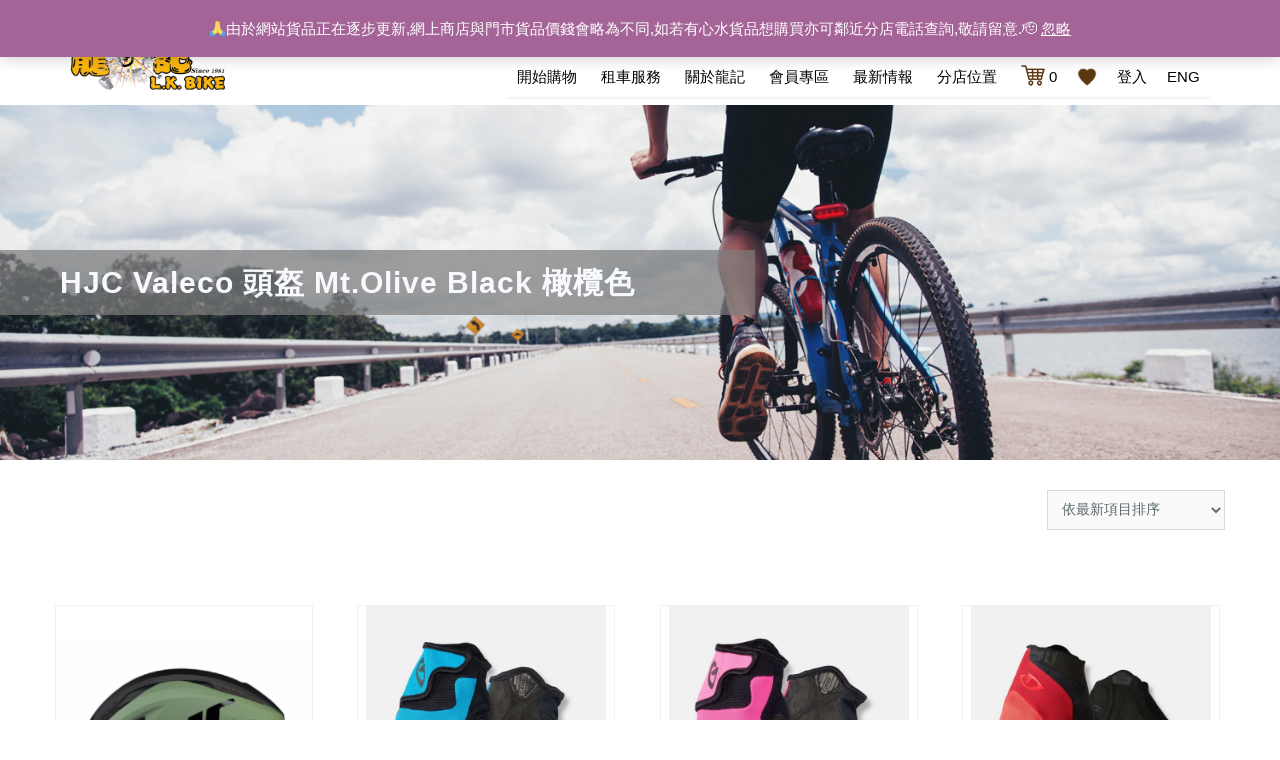

--- FILE ---
content_type: text/html; charset=UTF-8
request_url: https://www.lkbike-hk.com/size/s/
body_size: 117839
content:

<!DOCTYPE html>

<html lang="zh-hant">
<head>
	<meta charset="UTF-8">
	<meta name="viewport" content="width=device-width, initial-scale=1">
	<link rel="profile" href="http://gmpg.org/xfn/11">
					<script>document.documentElement.className = document.documentElement.className + ' yes-js js_active js'</script>
				<title>S &#8211; 龍記單車</title>
<meta name='robots' content='max-image-preview:large' />
<link rel="alternate" hreflang="zh-hant" href="https://www.lkbike-hk.com/size/s/" />
<link rel="alternate" hreflang="en" href="https://www.lkbike-hk.com/size/s/?lang=en" />
<link rel='dns-prefetch' href='//s.w.org' />
<link rel="alternate" type="application/rss+xml" title="訂閱《龍記單車》&raquo; 資訊提供" href="https://www.lkbike-hk.com/feed/" />
<link rel="alternate" type="application/rss+xml" title="訂閱《龍記單車》&raquo; 留言的資訊提供" href="https://www.lkbike-hk.com/comments/feed/" />
<link rel="alternate" type="application/rss+xml" title="訂閱《龍記單車》&raquo; Size〈S〉的資訊提供" href="https://www.lkbike-hk.com/size/s/feed/" />
		<script type="text/javascript">
			window._wpemojiSettings = {"baseUrl":"https:\/\/s.w.org\/images\/core\/emoji\/13.0.1\/72x72\/","ext":".png","svgUrl":"https:\/\/s.w.org\/images\/core\/emoji\/13.0.1\/svg\/","svgExt":".svg","source":{"concatemoji":"https:\/\/www.lkbike-hk.com\/wp-includes\/js\/wp-emoji-release.min.js?ver=5.7.1"}};
			!function(e,a,t){var n,r,o,i=a.createElement("canvas"),p=i.getContext&&i.getContext("2d");function s(e,t){var a=String.fromCharCode;p.clearRect(0,0,i.width,i.height),p.fillText(a.apply(this,e),0,0);e=i.toDataURL();return p.clearRect(0,0,i.width,i.height),p.fillText(a.apply(this,t),0,0),e===i.toDataURL()}function c(e){var t=a.createElement("script");t.src=e,t.defer=t.type="text/javascript",a.getElementsByTagName("head")[0].appendChild(t)}for(o=Array("flag","emoji"),t.supports={everything:!0,everythingExceptFlag:!0},r=0;r<o.length;r++)t.supports[o[r]]=function(e){if(!p||!p.fillText)return!1;switch(p.textBaseline="top",p.font="600 32px Arial",e){case"flag":return s([127987,65039,8205,9895,65039],[127987,65039,8203,9895,65039])?!1:!s([55356,56826,55356,56819],[55356,56826,8203,55356,56819])&&!s([55356,57332,56128,56423,56128,56418,56128,56421,56128,56430,56128,56423,56128,56447],[55356,57332,8203,56128,56423,8203,56128,56418,8203,56128,56421,8203,56128,56430,8203,56128,56423,8203,56128,56447]);case"emoji":return!s([55357,56424,8205,55356,57212],[55357,56424,8203,55356,57212])}return!1}(o[r]),t.supports.everything=t.supports.everything&&t.supports[o[r]],"flag"!==o[r]&&(t.supports.everythingExceptFlag=t.supports.everythingExceptFlag&&t.supports[o[r]]);t.supports.everythingExceptFlag=t.supports.everythingExceptFlag&&!t.supports.flag,t.DOMReady=!1,t.readyCallback=function(){t.DOMReady=!0},t.supports.everything||(n=function(){t.readyCallback()},a.addEventListener?(a.addEventListener("DOMContentLoaded",n,!1),e.addEventListener("load",n,!1)):(e.attachEvent("onload",n),a.attachEvent("onreadystatechange",function(){"complete"===a.readyState&&t.readyCallback()})),(n=t.source||{}).concatemoji?c(n.concatemoji):n.wpemoji&&n.twemoji&&(c(n.twemoji),c(n.wpemoji)))}(window,document,window._wpemojiSettings);
		</script>
		<style type="text/css">
img.wp-smiley,
img.emoji {
	display: inline !important;
	border: none !important;
	box-shadow: none !important;
	height: 1em !important;
	width: 1em !important;
	margin: 0 .07em !important;
	vertical-align: -0.1em !important;
	background: none !important;
	padding: 0 !important;
}
</style>
	<link rel='stylesheet' id='wp-block-library-css'  href='https://www.lkbike-hk.com/wp-includes/css/dist/block-library/style.min.css?ver=5.7.1' type='text/css' media='all' />
<link rel='stylesheet' id='wp-block-library-theme-css'  href='https://www.lkbike-hk.com/wp-includes/css/dist/block-library/theme.min.css?ver=5.7.1' type='text/css' media='all' />
<link rel='stylesheet' id='wc-block-vendors-style-css'  href='https://www.lkbike-hk.com/wp-content/plugins/woocommerce/packages/woocommerce-blocks/build/vendors-style.css?ver=3.1.0' type='text/css' media='all' />
<link rel='stylesheet' id='wc-block-style-css'  href='https://www.lkbike-hk.com/wp-content/plugins/woocommerce/packages/woocommerce-blocks/build/style.css?ver=3.1.0' type='text/css' media='all' />
<link rel='stylesheet' id='jquery-selectBox-css'  href='https://www.lkbike-hk.com/wp-content/plugins/yith-woocommerce-wishlist/assets/css/jquery.selectBox.css?ver=1.2.0' type='text/css' media='all' />
<link rel='stylesheet' id='yith-wcwl-font-awesome-css'  href='https://www.lkbike-hk.com/wp-content/plugins/yith-woocommerce-wishlist/assets/css/font-awesome.css?ver=4.7.0' type='text/css' media='all' />
<link rel='stylesheet' id='woocommerce_prettyPhoto_css-css'  href='//www.lkbike-hk.com/wp-content/plugins/woocommerce/assets/css/prettyPhoto.css?ver=3.1.6' type='text/css' media='all' />
<link rel='stylesheet' id='yith-wcwl-main-css'  href='https://www.lkbike-hk.com/wp-content/plugins/yith-woocommerce-wishlist/assets/css/style.css?ver=3.0.23' type='text/css' media='all' />
<style id='yith-wcwl-main-inline-css' type='text/css'>
.yith-wcwl-share li a{color: #FFFFFF;}.yith-wcwl-share li a:hover{color: #FFFFFF;}.yith-wcwl-share a.facebook{background: #39599E; background-color: #39599E;}.yith-wcwl-share a.facebook:hover{background: #595A5A; background-color: #595A5A;}.yith-wcwl-share a.twitter{background: #45AFE2; background-color: #45AFE2;}.yith-wcwl-share a.twitter:hover{background: #595A5A; background-color: #595A5A;}.yith-wcwl-share a.pinterest{background: #AB2E31; background-color: #AB2E31;}.yith-wcwl-share a.pinterest:hover{background: #595A5A; background-color: #595A5A;}.yith-wcwl-share a.email{background: #FBB102; background-color: #FBB102;}.yith-wcwl-share a.email:hover{background: #595A5A; background-color: #595A5A;}.yith-wcwl-share a.whatsapp{background: #00A901; background-color: #00A901;}.yith-wcwl-share a.whatsapp:hover{background: #595A5A; background-color: #595A5A;}
</style>
<link rel='stylesheet' id='pms-style-front-end-css'  href='https://www.lkbike-hk.com/wp-content/plugins/paid-member-subscriptions/assets/css/style-front-end.css?ver=2.3.1' type='text/css' media='all' />
<link rel='stylesheet' id='woocommerce-layout-css'  href='https://www.lkbike-hk.com/wp-content/plugins/woocommerce/assets/css/woocommerce-layout.css?ver=4.5.5' type='text/css' media='all' />
<link rel='stylesheet' id='woocommerce-smallscreen-css'  href='https://www.lkbike-hk.com/wp-content/plugins/woocommerce/assets/css/woocommerce-smallscreen.css?ver=4.5.5' type='text/css' media='only screen and (max-width: 768px)' />
<link rel='stylesheet' id='woocommerce-general-css'  href='https://www.lkbike-hk.com/wp-content/plugins/woocommerce/assets/css/woocommerce.css?ver=4.5.5' type='text/css' media='all' />
<style id='woocommerce-inline-inline-css' type='text/css'>
.woocommerce form .form-row .required { visibility: visible; }
</style>
<link rel='stylesheet' id='wpml-legacy-horizontal-list-0-css'  href='//www.lkbike-hk.com/wp-content/plugins/sitepress-multilingual-cms/templates/language-switchers/legacy-list-horizontal/style.css?ver=1' type='text/css' media='all' />
<link rel='stylesheet' id='rental-quote-css'  href='https://www.lkbike-hk.com/wp-content/plugins/woocommerce-rental-and-booking/assets/css/quote-front.css?ver=5.7.1' type='text/css' media='all' />
<link rel='stylesheet' id='chosen-css'  href='https://www.lkbike-hk.com/wp-content/plugins/woocommerce-rental-and-booking/assets/css/chosen.css?ver=5.7.1' type='text/css' media='all' />
<link rel='stylesheet' id='font-awesome-css'  href='https://www.lkbike-hk.com/wp-content/themes/lungkee-bike/font-awesome/css/font-awesome.min.css?ver=5.7.1' type='text/css' media='all' />
<style id='font-awesome-inline-css' type='text/css'>
[data-font="FontAwesome"]:before {font-family: 'FontAwesome' !important;content: attr(data-icon) !important;speak: none !important;font-weight: normal !important;font-variant: normal !important;text-transform: none !important;line-height: 1 !important;font-style: normal !important;-webkit-font-smoothing: antialiased !important;-moz-osx-font-smoothing: grayscale !important;}
</style>
<!--[if lte IE 7]>
<link rel='stylesheet' id='font-awesome-ie7-css'  href='https://www.lkbike-hk.com/wp-content/themes/lungkee-bike/font-awesome/css/font-awesome-ie7.min.css?ver=5.7.1' type='text/css' media='all' />
<![endif]-->
<link rel='stylesheet' id='lungkee-bike-block-style-css'  href='https://www.lkbike-hk.com/wp-content/themes/lungkee-bike/assets/css/style.css?ver=5.7.1' type='text/css' media='all' />
<link rel='stylesheet' id='bootstrap-css'  href='https://www.lkbike-hk.com/wp-content/themes/lungkee-bike/assets/vendors/bootstrap/css/bootstrap.min.css' type='text/css' media='all' />
<link rel='stylesheet' id='kfi-icons-css'  href='https://www.lkbike-hk.com/wp-content/themes/lungkee-bike/assets/vendors/kf-icons/css/style.css' type='text/css' media='all' />
<link rel='stylesheet' id='lungkee-bike-blocks-css'  href='https://www.lkbike-hk.com/wp-content/themes/lungkee-bike/assets/css/rwd-table.css' type='text/css' media='all' />
<link rel='stylesheet' id='owlcarousel-css'  href='https://www.lkbike-hk.com/wp-content/themes/lungkee-bike/assets/vendors/OwlCarousel2-2.2.1/assets/owl.carousel.min.css' type='text/css' media='all' />
<link rel='stylesheet' id='owlcarousel-theme-css'  href='https://www.lkbike-hk.com/wp-content/themes/lungkee-bike/assets/vendors/OwlCarousel2-2.2.1/assets/owl.theme.default.min.css' type='text/css' media='all' />
<link rel='stylesheet' id='lungkee-bike-style-css'  href='https://www.lkbike-hk.com/wp-content/themes/lungkee-bike/style.css' type='text/css' media='all' />
<link rel='stylesheet' id='woo-variation-swatches-css'  href='https://www.lkbike-hk.com/wp-content/plugins/woo-variation-swatches/assets/css/frontend.min.css?ver=1.1.13' type='text/css' media='all' />
<style id='woo-variation-swatches-inline-css' type='text/css'>
.variable-item:not(.radio-variable-item) { width : 30px; height : 30px; } .wvs-style-squared .button-variable-item { min-width : 30px; } .button-variable-item span { font-size : 16px; }
</style>
<link rel='stylesheet' id='woo-variation-swatches-theme-override-css'  href='https://www.lkbike-hk.com/wp-content/plugins/woo-variation-swatches/assets/css/wvs-theme-override.min.css?ver=1.1.13' type='text/css' media='all' />
<link rel='stylesheet' id='woo-variation-swatches-tooltip-css'  href='https://www.lkbike-hk.com/wp-content/plugins/woo-variation-swatches/assets/css/frontend-tooltip.min.css?ver=1.1.13' type='text/css' media='all' />
<script type="text/template" id="tmpl-variation-template">
	<div class="woocommerce-variation-description">{{{ data.variation.variation_description }}}</div>
	<div class="woocommerce-variation-price">{{{ data.variation.price_html }}}</div>
	<div class="woocommerce-variation-availability">{{{ data.variation.availability_html }}}</div>
</script>
<script type="text/template" id="tmpl-unavailable-variation-template">
	<p>抱歉，此商品已下架，請選擇不同的組合</p>
</script>
<script type='text/javascript' src='https://www.lkbike-hk.com/wp-includes/js/jquery/jquery.min.js?ver=3.5.1' id='jquery-core-js'></script>
<script type='text/javascript' src='https://www.lkbike-hk.com/wp-includes/js/jquery/jquery-migrate.min.js?ver=3.3.2' id='jquery-migrate-js'></script>
<script type='text/javascript' id='pms-front-end-js-extra'>
/* <![CDATA[ */
var pmsGdpr = {"delete_url":"https:\/\/www.lkbike-hk.com?pms_user=0&pms_action=pms_delete_user&pms_nonce=7d46e90c0b","delete_text":"Type DELETE to confirm deleting your account and all data associated with it:","delete_error_text":"You did not type DELETE. Try again!"};
var PMS_States = {"AR":{"C":"Ciudad Aut&oacute;noma de Buenos Aires","B":"Buenos Aires","K":"Catamarca","H":"Chaco","U":"Chubut","X":"C&oacute;rdoba","W":"Corrientes","E":"Entre R&iacute;os","P":"Formosa","Y":"Jujuy","L":"La Pampa","F":"La Rioja","M":"Mendoza","N":"Misiones","Q":"Neuqu&eacute;n","R":"R&iacute;o Negro","A":"Salta","J":"San Juan","D":"San Luis","Z":"Santa Cruz","S":"Santa Fe","G":"Santiago del Estero","V":"Tierra del Fuego","T":"Tucum&aacute;n"},"AU":{"ACT":"Australian Capital Territory","NSW":"New South Wales","NT":"Northern Territory","QLD":"Queensland","SA":"South Australia","TAS":"Tasmania","VIC":"Victoria","WA":"Western Australia"},"BD":{"BAG":"Bagerhat","BAN":"Bandarban","BAR":"Barguna","BARI":"Barisal","BHO":"Bhola","BOG":"Bogra","BRA":"Brahmanbaria","CHA":"Chandpur","CHI":"Chittagong","CHU":"Chuadanga","COM":"Comilla","COX":"Cox's Bazar","DHA":"Dhaka","DIN":"Dinajpur","FAR":"Faridpur ","FEN":"Feni","GAI":"Gaibandha","GAZI":"Gazipur","GOP":"Gopalganj","HAB":"Habiganj","JAM":"Jamalpur","JES":"Jessore","JHA":"Jhalokati","JHE":"Jhenaidah","JOY":"Joypurhat","KHA":"Khagrachhari","KHU":"Khulna","KIS":"Kishoreganj","KUR":"Kurigram","KUS":"Kushtia","LAK":"Lakshmipur","LAL":"Lalmonirhat","MAD":"Madaripur","MAG":"Magura","MAN":"Manikganj ","MEH":"Meherpur","MOU":"Moulvibazar","MUN":"Munshiganj","MYM":"Mymensingh","NAO":"Naogaon","NAR":"Narail","NARG":"Narayanganj","NARD":"Narsingdi","NAT":"Natore","NAW":"Nawabganj","NET":"Netrakona","NIL":"Nilphamari","NOA":"Noakhali","PAB":"Pabna","PAN":"Panchagarh","PAT":"Patuakhali","PIR":"Pirojpur","RAJB":"Rajbari","RAJ":"Rajshahi","RAN":"Rangamati","RANP":"Rangpur","SAT":"Satkhira","SHA":"Shariatpur","SHE":"Sherpur","SIR":"Sirajganj","SUN":"Sunamganj","SYL":"Sylhet","TAN":"Tangail","THA":"Thakurgaon"},"BG":{"BG-01":"Blagoevgrad","BG-02":"Burgas","BG-08":"Dobrich","BG-07":"Gabrovo","BG-26":"Haskovo","BG-09":"Kardzhali","BG-10":"Kyustendil","BG-11":"Lovech","BG-12":"Montana","BG-13":"Pazardzhik","BG-14":"Pernik","BG-15":"Pleven","BG-16":"Plovdiv","BG-17":"Razgrad","BG-18":"Ruse","BG-27":"Shumen","BG-19":"Silistra","BG-20":"Sliven","BG-21":"Smolyan","BG-23":"Sofia","BG-22":"Sofia-Grad","BG-24":"Stara Zagora","BG-25":"Targovishte","BG-03":"Varna","BG-04":"Veliko Tarnovo","BG-05":"Vidin","BG-06":"Vratsa","BG-28":"Yambol"},"BR":{"AC":"Acre","AL":"Alagoas","AP":"Amap&aacute;","AM":"Amazonas","BA":"Bahia","CE":"Cear&aacute;","DF":"Distrito Federal","ES":"Esp&iacute;rito Santo","GO":"Goi&aacute;s","MA":"Maranh&atilde;o","MT":"Mato Grosso","MS":"Mato Grosso do Sul","MG":"Minas Gerais","PA":"Par&aacute;","PB":"Para&iacute;ba","PR":"Paran&aacute;","PE":"Pernambuco","PI":"Piau&iacute;","RJ":"Rio de Janeiro","RN":"Rio Grande do Norte","RS":"Rio Grande do Sul","RO":"Rond&ocirc;nia","RR":"Roraima","SC":"Santa Catarina","SP":"S&atilde;o Paulo","SE":"Sergipe","TO":"Tocantins"},"CA":{"AB":"Alberta","BC":"British Columbia","MB":"Manitoba","NB":"New Brunswick","NL":"Newfoundland and Labrador","NT":"Northwest Territories","NS":"Nova Scotia","NU":"Nunavut","ON":"Ontario","PE":"Prince Edward Island","QC":"Quebec","SK":"Saskatchewan","YT":"Yukon Territory"},"CN":{"CN1":"Yunnan \/ &#20113;&#21335;","CN2":"Beijing \/ &#21271;&#20140;","CN3":"Tianjin \/ &#22825;&#27941;","CN4":"Hebei \/ &#27827;&#21271;","CN5":"Shanxi \/ &#23665;&#35199;","CN6":"Inner Mongolia \/ &#20839;&#33945;&#21476;","CN7":"Liaoning \/ &#36797;&#23425;","CN8":"Jilin \/ &#21513;&#26519;","CN9":"Heilongjiang \/ &#40657;&#40857;&#27743;","CN10":"Shanghai \/ &#19978;&#28023;","CN11":"Jiangsu \/ &#27743;&#33487;","CN12":"Zhejiang \/ &#27993;&#27743;","CN13":"Anhui \/ &#23433;&#24509;","CN14":"Fujian \/ &#31119;&#24314;","CN15":"Jiangxi \/ &#27743;&#35199;","CN16":"Shandong \/ &#23665;&#19996;","CN17":"Henan \/ &#27827;&#21335;","CN18":"Hubei \/ &#28246;&#21271;","CN19":"Hunan \/ &#28246;&#21335;","CN20":"Guangdong \/ &#24191;&#19996;","CN21":"Guangxi Zhuang \/ &#24191;&#35199;&#22766;&#26063;","CN22":"Hainan \/ &#28023;&#21335;","CN23":"Chongqing \/ &#37325;&#24198;","CN24":"Sichuan \/ &#22235;&#24029;","CN25":"Guizhou \/ &#36149;&#24030;","CN26":"Shaanxi \/ &#38485;&#35199;","CN27":"Gansu \/ &#29976;&#32899;","CN28":"Qinghai \/ &#38738;&#28023;","CN29":"Ningxia Hui \/ &#23425;&#22799;","CN30":"Macau \/ &#28595;&#38376;","CN31":"Tibet \/ &#35199;&#34255;","CN32":"Xinjiang \/ &#26032;&#30086;"},"ES":{"C":"A Coru&ntilde;a","VI":"Araba\/&Aacute;lava","AB":"Albacete","A":"Alicante","AL":"Almer&iacute;a","O":"Asturias","AV":"&Aacute;vila","BA":"Badajoz","PM":"Baleares","B":"Barcelona","BU":"Burgos","CC":"C&aacute;ceres","CA":"C&aacute;diz","S":"Cantabria","CS":"Castell&oacute;n","CE":"Ceuta","CR":"Ciudad Real","CO":"C&oacute;rdoba","CU":"Cuenca","GI":"Girona","GR":"Granada","GU":"Guadalajara","SS":"Gipuzkoa","H":"Huelva","HU":"Huesca","J":"Ja&eacute;n","LO":"La Rioja","GC":"Las Palmas","LE":"Le&oacute;n","L":"Lleida","LU":"Lugo","M":"Madrid","MA":"M&aacute;laga","ML":"Melilla","MU":"Murcia","NA":"Navarra","OR":"Ourense","P":"Palencia","PO":"Pontevedra","SA":"Salamanca","TF":"Santa Cruz de Tenerife","SG":"Segovia","SE":"Sevilla","SO":"Soria","T":"Tarragona","TE":"Teruel","TO":"Toledo","V":"Valencia","VA":"Valladolid","BI":"Bizkaia","ZA":"Zamora","Z":"Zaragoza"},"GR":{"I":"\u0391\u03c4\u03c4\u03b9\u03ba\u03ae","A":"\u0391\u03bd\u03b1\u03c4\u03bf\u03bb\u03b9\u03ba\u03ae \u039c\u03b1\u03ba\u03b5\u03b4\u03bf\u03bd\u03af\u03b1 \u03ba\u03b1\u03b9 \u0398\u03c1\u03ac\u03ba\u03b7","B":"\u039a\u03b5\u03bd\u03c4\u03c1\u03b9\u03ba\u03ae \u039c\u03b1\u03ba\u03b5\u03b4\u03bf\u03bd\u03af\u03b1","C":"\u0394\u03c5\u03c4\u03b9\u03ba\u03ae \u039c\u03b1\u03ba\u03b5\u03b4\u03bf\u03bd\u03af\u03b1","D":"\u0389\u03c0\u03b5\u03b9\u03c1\u03bf\u03c2","E":"\u0398\u03b5\u03c3\u03c3\u03b1\u03bb\u03af\u03b1","F":"\u0399\u03cc\u03bd\u03b9\u03bf\u03b9 \u039d\u03ae\u03c3\u03bf\u03b9","G":"\u0394\u03c5\u03c4\u03b9\u03ba\u03ae \u0395\u03bb\u03bb\u03ac\u03b4\u03b1","H":"\u03a3\u03c4\u03b5\u03c1\u03b5\u03ac \u0395\u03bb\u03bb\u03ac\u03b4\u03b1","J":"\u03a0\u03b5\u03bb\u03bf\u03c0\u03cc\u03bd\u03bd\u03b7\u03c3\u03bf\u03c2","K":"\u0392\u03cc\u03c1\u03b5\u03b9\u03bf \u0391\u03b9\u03b3\u03b1\u03af\u03bf","L":"\u039d\u03cc\u03c4\u03b9\u03bf \u0391\u03b9\u03b3\u03b1\u03af\u03bf","M":"\u039a\u03c1\u03ae\u03c4\u03b7"},"HK":{"HONG KONG":"Hong Kong Island","KOWLOON":"Kowloon","NEW TERRITORIES":"New Territories"},"HU":{"BK":"B\u00e1cs-Kiskun","BE":"B\u00e9k\u00e9s","BA":"Baranya","BZ":"Borsod-Aba\u00faj-Zempl\u00e9n","BU":"Budapest","CS":"Csongr\u00e1d","FE":"Fej\u00e9r","GS":"Gy\u0151r-Moson-Sopron","HB":"Hajd\u00fa-Bihar","HE":"Heves","JN":"J\u00e1sz-Nagykun-Szolnok","KE":"Kom\u00e1rom-Esztergom","NO":"N\u00f3gr\u00e1d","PE":"Pest","SO":"Somogy","SZ":"Szabolcs-Szatm\u00e1r-Bereg","TO":"Tolna","VA":"Vas","VE":"Veszpr\u00e9m","ZA":"Zala"},"ID":{"AC":"Daerah Istimewa Aceh","SU":"Sumatera Utara","SB":"Sumatera Barat","RI":"Riau","KR":"Kepulauan Riau","JA":"Jambi","SS":"Sumatera Selatan","BB":"Bangka Belitung","BE":"Bengkulu","LA":"Lampung","JK":"DKI Jakarta","JB":"Jawa Barat","BT":"Banten","JT":"Jawa Tengah","JI":"Jawa Timur","YO":"Daerah Istimewa Yogyakarta","BA":"Bali","NB":"Nusa Tenggara Barat","NT":"Nusa Tenggara Timur","KB":"Kalimantan Barat","KT":"Kalimantan Tengah","KI":"Kalimantan Timur","KS":"Kalimantan Selatan","KU":"Kalimantan Utara","SA":"Sulawesi Utara","ST":"Sulawesi Tengah","SG":"Sulawesi Tenggara","SR":"Sulawesi Barat","SN":"Sulawesi Selatan","GO":"Gorontalo","MA":"Maluku","MU":"Maluku Utara","PA":"Papua","PB":"Papua Barat"},"IE":{"CW":"Carlow","CN":"Cavan","CE":"Clare","CO":"Cork","DL":"Donegal","D":"Dublin","G":"Galway","KY":"Kerry","KE":"Kildare","KK":"Kilkenny","LS":"Laois","LM":"Leitrim","LK":"Limerick","LD":"Longford","LH":"Louth","MO":"Mayo","MH":"Meath","MN":"Monaghan","OY":"Offaly","RN":"Roscommon","SO":"Sligo","TA":"Tipperary","WD":"Waterford","WH":"Westmeath","WX":"Wexford","WW":"Wicklow"},"IN":{"AP":"Andhra Pradesh","AR":"Arunachal Pradesh","AS":"Assam","BR":"Bihar","CT":"Chhattisgarh","GA":"Goa","GJ":"Gujarat","HR":"Haryana","HP":"Himachal Pradesh","JK":"Jammu and Kashmir","JH":"Jharkhand","KA":"Karnataka","KL":"Kerala","MP":"Madhya Pradesh","MH":"Maharashtra","MN":"Manipur","ML":"Meghalaya","MZ":"Mizoram","NL":"Nagaland","OR":"Orissa","PB":"Punjab","RJ":"Rajasthan","SK":"Sikkim","TN":"Tamil Nadu","TS":"Telangana","TR":"Tripura","UK":"Uttarakhand","UP":"Uttar Pradesh","WB":"West Bengal","AN":"Andaman and Nicobar Islands","CH":"Chandigarh","DN":"Dadar and Nagar Haveli","DD":"Daman and Diu","DL":"Delhi","LD":"Lakshadeep","PY":"Pondicherry (Puducherry)"},"IR":{"KHZ":"Khuzestan  (\u062e\u0648\u0632\u0633\u062a\u0627\u0646)","THR":"Tehran  (\u062a\u0647\u0631\u0627\u0646)","ILM":"Ilaam (\u0627\u06cc\u0644\u0627\u0645)","BHR":"Bushehr (\u0628\u0648\u0634\u0647\u0631)","ADL":"Ardabil (\u0627\u0631\u062f\u0628\u06cc\u0644)","ESF":"Isfahan (\u0627\u0635\u0641\u0647\u0627\u0646)","YZD":"Yazd (\u06cc\u0632\u062f)","KRH":"Kermanshah (\u06a9\u0631\u0645\u0627\u0646\u0634\u0627\u0647)","KRN":"Kerman (\u06a9\u0631\u0645\u0627\u0646)","HDN":"Hamadan (\u0647\u0645\u062f\u0627\u0646)","GZN":"Ghazvin (\u0642\u0632\u0648\u06cc\u0646)","ZJN":"Zanjan (\u0632\u0646\u062c\u0627\u0646)","LRS":"Luristan (\u0644\u0631\u0633\u062a\u0627\u0646)","ABZ":"Alborz (\u0627\u0644\u0628\u0631\u0632)","EAZ":"East Azarbaijan (\u0622\u0630\u0631\u0628\u0627\u06cc\u062c\u0627\u0646 \u0634\u0631\u0642\u06cc)","WAZ":"West Azarbaijan (\u0622\u0630\u0631\u0628\u0627\u06cc\u062c\u0627\u0646 \u063a\u0631\u0628\u06cc)","CHB":"Chaharmahal and Bakhtiari (\u0686\u0647\u0627\u0631\u0645\u062d\u0627\u0644 \u0648 \u0628\u062e\u062a\u06cc\u0627\u0631\u06cc)","SKH":"South Khorasan (\u062e\u0631\u0627\u0633\u0627\u0646 \u062c\u0646\u0648\u0628\u06cc)","RKH":"Razavi Khorasan (\u062e\u0631\u0627\u0633\u0627\u0646 \u0631\u0636\u0648\u06cc)","NKH":"North Khorasan (\u062e\u0631\u0627\u0633\u0627\u0646 \u062c\u0646\u0648\u0628\u06cc)","SMN":"Semnan (\u0633\u0645\u0646\u0627\u0646)","FRS":"Fars (\u0641\u0627\u0631\u0633)","QHM":"Qom (\u0642\u0645)","KRD":"Kurdistan \/ \u06a9\u0631\u062f\u0633\u062a\u0627\u0646)","KBD":"Kohgiluyeh and BoyerAhmad (\u06a9\u0647\u06af\u06cc\u0644\u0648\u06cc\u06cc\u0647 \u0648 \u0628\u0648\u06cc\u0631\u0627\u062d\u0645\u062f)","GLS":"Golestan (\u06af\u0644\u0633\u062a\u0627\u0646)","GIL":"Gilan (\u06af\u06cc\u0644\u0627\u0646)","MZN":"Mazandaran (\u0645\u0627\u0632\u0646\u062f\u0631\u0627\u0646)","MKZ":"Markazi (\u0645\u0631\u06a9\u0632\u06cc)","HRZ":"Hormozgan (\u0647\u0631\u0645\u0632\u06af\u0627\u0646)","SBN":"Sistan and Baluchestan (\u0633\u06cc\u0633\u062a\u0627\u0646 \u0648 \u0628\u0644\u0648\u0686\u0633\u062a\u0627\u0646)"},"IT":{"AG":"Agrigento","AL":"Alessandria","AN":"Ancona","AO":"Aosta","AR":"Arezzo","AP":"Ascoli Piceno","AT":"Asti","AV":"Avellino","BA":"Bari","BT":"Barletta-Andria-Trani","BL":"Belluno","BN":"Benevento","BG":"Bergamo","BI":"Biella","BO":"Bologna","BZ":"Bolzano","BS":"Brescia","BR":"Brindisi","CA":"Cagliari","CL":"Caltanissetta","CB":"Campobasso","CI":"Carbonia-Iglesias","CE":"Caserta","CT":"Catania","CZ":"Catanzaro","CH":"Chieti","CO":"Como","CS":"Cosenza","CR":"Cremona","KR":"Crotone","CN":"Cuneo","EN":"Enna","FM":"Fermo","FE":"Ferrara","FI":"Firenze","FG":"Foggia","FC":"Forl\u00ec-Cesena","FR":"Frosinone","GE":"Genova","GO":"Gorizia","GR":"Grosseto","IM":"Imperia","IS":"Isernia","SP":"La Spezia","AQ":"L&apos;Aquila","LT":"Latina","LE":"Lecce","LC":"Lecco","LI":"Livorno","LO":"Lodi","LU":"Lucca","MC":"Macerata","MN":"Mantova","MS":"Massa-Carrara","MT":"Matera","ME":"Messina","MI":"Milano","MO":"Modena","MB":"Monza e della Brianza","NA":"Napoli","NO":"Novara","NU":"Nuoro","OT":"Olbia-Tempio","OR":"Oristano","PD":"Padova","PA":"Palermo","PR":"Parma","PV":"Pavia","PG":"Perugia","PU":"Pesaro e Urbino","PE":"Pescara","PC":"Piacenza","PI":"Pisa","PT":"Pistoia","PN":"Pordenone","PZ":"Potenza","PO":"Prato","RG":"Ragusa","RA":"Ravenna","RC":"Reggio Calabria","RE":"Reggio Emilia","RI":"Rieti","RN":"Rimini","RM":"Roma","RO":"Rovigo","SA":"Salerno","VS":"Medio Campidano","SS":"Sassari","SV":"Savona","SI":"Siena","SR":"Siracusa","SO":"Sondrio","TA":"Taranto","TE":"Teramo","TR":"Terni","TO":"Torino","OG":"Ogliastra","TP":"Trapani","TN":"Trento","TV":"Treviso","TS":"Trieste","UD":"Udine","VA":"Varese","VE":"Venezia","VB":"Verbano-Cusio-Ossola","VC":"Vercelli","VR":"Verona","VV":"Vibo Valentia","VI":"Vicenza","VT":"Viterbo"},"JP":{"JP01":"Hokkaido","JP02":"Aomori","JP03":"Iwate","JP04":"Miyagi","JP05":"Akita","JP06":"Yamagata","JP07":"Fukushima","JP08":"Ibaraki","JP09":"Tochigi","JP10":"Gunma","JP11":"Saitama","JP12":"Chiba","JP13":"Tokyo","JP14":"Kanagawa","JP15":"Niigata","JP16":"Toyama","JP17":"Ishikawa","JP18":"Fukui","JP19":"Yamanashi","JP20":"Nagano","JP21":"Gifu","JP22":"Shizuoka","JP23":"Aichi","JP24":"Mie","JP25":"Shiga","JP26":"Kyoto","JP27":"Osaka","JP28":"Hyogo","JP29":"Nara","JP30":"Wakayama","JP31":"Tottori","JP32":"Shimane","JP33":"Okayama","JP34":"Hiroshima","JP35":"Yamaguchi","JP36":"Tokushima","JP37":"Kagawa","JP38":"Ehime","JP39":"Kochi","JP40":"Fukuoka","JP41":"Saga","JP42":"Nagasaki","JP43":"Kumamoto","JP44":"Oita","JP45":"Miyazaki","JP46":"Kagoshima","JP47":"Okinawa"},"MX":{"Distrito Federal":"Distrito Federal","Jalisco":"Jalisco","Nuevo Leon":"Nuevo Le\u00f3n","Aguascalientes":"Aguascalientes","Baja California":"Baja California","Baja California Sur":"Baja California Sur","Campeche":"Campeche","Chiapas":"Chiapas","Chihuahua":"Chihuahua","Coahuila":"Coahuila","Colima":"Colima","Durango":"Durango","Guanajuato":"Guanajuato","Guerrero":"Guerrero","Hidalgo":"Hidalgo","Estado de Mexico":"Edo. de M\u00e9xico","Michoacan":"Michoac\u00e1n","Morelos":"Morelos","Nayarit":"Nayarit","Oaxaca":"Oaxaca","Puebla":"Puebla","Queretaro":"Quer\u00e9taro","Quintana Roo":"Quintana Roo","San Luis Potosi":"San Luis Potos\u00ed","Sinaloa":"Sinaloa","Sonora":"Sonora","Tabasco":"Tabasco","Tamaulipas":"Tamaulipas","Tlaxcala":"Tlaxcala","Veracruz":"Veracruz","Yucatan":"Yucat\u00e1n","Zacatecas":"Zacatecas"},"MY":{"JHR":"Johor","KDH":"Kedah","KTN":"Kelantan","MLK":"Melaka","NSN":"Negeri Sembilan","PHG":"Pahang","PRK":"Perak","PLS":"Perlis","PNG":"Pulau Pinang","SBH":"Sabah","SWK":"Sarawak","SGR":"Selangor","TRG":"Terengganu","KUL":"W.P. Kuala Lumpur","LBN":"W.P. Labuan","PJY":"W.P. Putrajaya"},"NP":{"ILL":"Illam","JHA":"Jhapa","PAN":"Panchthar","TAP":"Taplejung","BHO":"Bhojpur","DKA":"Dhankuta","MOR":"Morang","SUN":"Sunsari","SAN":"Sankhuwa","TER":"Terhathum","KHO":"Khotang","OKH":"Okhaldhunga","SAP":"Saptari","SIR":"Siraha","SOL":"Solukhumbu","UDA":"Udayapur","DHA":"Dhanusa","DLK":"Dolakha","MOH":"Mohottari","RAM":"Ramechha","SAR":"Sarlahi","SIN":"Sindhuli","BHA":"Bhaktapur","DHD":"Dhading","KTM":"Kathmandu","KAV":"Kavrepalanchowk","LAL":"Lalitpur","NUW":"Nuwakot","RAS":"Rasuwa","SPC":"Sindhupalchowk","BAR":"Bara","CHI":"Chitwan","MAK":"Makwanpur","PAR":"Parsa","RAU":"Rautahat","GOR":"Gorkha","KAS":"Kaski","LAM":"Lamjung","MAN":"Manang","SYN":"Syangja","TAN":"Tanahun","BAG":"Baglung","PBT":"Parbat","MUS":"Mustang","MYG":"Myagdi","AGR":"Agrghakanchi","GUL":"Gulmi","KAP":"Kapilbastu","NAW":"Nawalparasi","PAL":"Palpa","RUP":"Rupandehi","DAN":"Dang","PYU":"Pyuthan","ROL":"Rolpa","RUK":"Rukum","SAL":"Salyan","BAN":"Banke","BDA":"Bardiya","DAI":"Dailekh","JAJ":"Jajarkot","SUR":"Surkhet","DOL":"Dolpa","HUM":"Humla","JUM":"Jumla","KAL":"Kalikot","MUG":"Mugu","ACH":"Achham","BJH":"Bajhang","BJU":"Bajura","DOT":"Doti","KAI":"Kailali","BAI":"Baitadi","DAD":"Dadeldhura","DAR":"Darchula","KAN":"Kanchanpur"},"NZ":{"NL":"Northland","AK":"Auckland","WA":"Waikato","BP":"Bay of Plenty","TK":"Taranaki","GI":"Gisborne","HB":"Hawke&rsquo;s Bay","MW":"Manawatu-Wanganui","WE":"Wellington","NS":"Nelson","MB":"Marlborough","TM":"Tasman","WC":"West Coast","CT":"Canterbury","OT":"Otago","SL":"Southland"},"PE":{"CAL":"El Callao","LMA":"Municipalidad Metropolitana de Lima","AMA":"Amazonas","ANC":"Ancash","APU":"Apur&iacute;mac","ARE":"Arequipa","AYA":"Ayacucho","CAJ":"Cajamarca","CUS":"Cusco","HUV":"Huancavelica","HUC":"Hu&aacute;nuco","ICA":"Ica","JUN":"Jun&iacute;n","LAL":"La Libertad","LAM":"Lambayeque","LIM":"Lima","LOR":"Loreto","MDD":"Madre de Dios","MOQ":"Moquegua","PAS":"Pasco","PIU":"Piura","PUN":"Puno","SAM":"San Mart&iacute;n","TAC":"Tacna","TUM":"Tumbes","UCA":"Ucayali"},"PH":{"ABR":"Abra","AGN":"Agusan del Norte","AGS":"Agusan del Sur","AKL":"Aklan","ALB":"Albay","ANT":"Antique","APA":"Apayao","AUR":"Aurora","BAS":"Basilan","BAN":"Bataan","BTN":"Batanes","BTG":"Batangas","BEN":"Benguet","BIL":"Biliran","BOH":"Bohol","BUK":"Bukidnon","BUL":"Bulacan","CAG":"Cagayan","CAN":"Camarines Norte","CAS":"Camarines Sur","CAM":"Camiguin","CAP":"Capiz","CAT":"Catanduanes","CAV":"Cavite","CEB":"Cebu","COM":"Compostela Valley","NCO":"Cotabato","DAV":"Davao del Norte","DAS":"Davao del Sur","DAC":"Davao Occidental","DAO":"Davao Oriental","DIN":"Dinagat Islands","EAS":"Eastern Samar","GUI":"Guimaras","IFU":"Ifugao","ILN":"Ilocos Norte","ILS":"Ilocos Sur","ILI":"Iloilo","ISA":"Isabela","KAL":"Kalinga","LUN":"La Union","LAG":"Laguna","LAN":"Lanao del Norte","LAS":"Lanao del Sur","LEY":"Leyte","MAG":"Maguindanao","MAD":"Marinduque","MAS":"Masbate","MSC":"Misamis Occidental","MSR":"Misamis Oriental","MOU":"Mountain Province","NEC":"Negros Occidental","NER":"Negros Oriental","NSA":"Northern Samar","NUE":"Nueva Ecija","NUV":"Nueva Vizcaya","MDC":"Occidental Mindoro","MDR":"Oriental Mindoro","PLW":"Palawan","PAM":"Pampanga","PAN":"Pangasinan","QUE":"Quezon","QUI":"Quirino","RIZ":"Rizal","ROM":"Romblon","WSA":"Samar","SAR":"Sarangani","SIQ":"Siquijor","SOR":"Sorsogon","SCO":"South Cotabato","SLE":"Southern Leyte","SUK":"Sultan Kudarat","SLU":"Sulu","SUN":"Surigao del Norte","SUR":"Surigao del Sur","TAR":"Tarlac","TAW":"Tawi-Tawi","ZMB":"Zambales","ZAN":"Zamboanga del Norte","ZAS":"Zamboanga del Sur","ZSI":"Zamboanga Sibugay","00":"Metro Manila"},"RO":{"AB":"Alba","AR":"Arad","AG":"Arge&#537;","BC":"Bac&#259;u","BH":"Bihor","BN":"Bistri&#539;a-N&#259;s&#259;ud","BT":"Boto&#537;ani","BR":"Br&#259;ila","BV":"Bra&#537;ov","B":"Bucure&#537;ti","BZ":"Buz&#259;u","CL":"C&#259;l&#259;ra&#537;i","CS":"Cara&#537;-Severin","CJ":"Cluj","CT":"Constan&#539;a","CV":"Covasna","DB":"D&acirc;mbovi&#539;a","DJ":"Dolj","GL":"Gala&#539;i","GR":"Giurgiu","GJ":"Gorj","HR":"Harghita","HD":"Hunedoara","IL":"Ialomi&#539;a","IS":"Ia&#537;i","IF":"Ilfov","MM":"Maramure&#537;","MH":"Mehedin&#539;i","MS":"Mure&#537;","NT":"Neam&#539;","OT":"Olt","PH":"Prahova","SJ":"S&#259;laj","SM":"Satu Mare","SB":"Sibiu","SV":"Suceava","TR":"Teleorman","TM":"Timi&#537;","TL":"Tulcea","VL":"V&acirc;lcea","VS":"Vaslui","VN":"Vrancea"},"TH":{"TH-37":"Amnat Charoen (&#3629;&#3635;&#3609;&#3634;&#3592;&#3648;&#3592;&#3619;&#3636;&#3597;)","TH-15":"Ang Thong (&#3629;&#3656;&#3634;&#3591;&#3607;&#3629;&#3591;)","TH-14":"Ayutthaya (&#3614;&#3619;&#3632;&#3609;&#3588;&#3619;&#3624;&#3619;&#3637;&#3629;&#3618;&#3640;&#3608;&#3618;&#3634;)","TH-10":"Bangkok (&#3585;&#3619;&#3640;&#3591;&#3648;&#3607;&#3614;&#3617;&#3627;&#3634;&#3609;&#3588;&#3619;)","TH-38":"Bueng Kan (&#3610;&#3638;&#3591;&#3585;&#3634;&#3628;)","TH-31":"Buri Ram (&#3610;&#3640;&#3619;&#3637;&#3619;&#3633;&#3617;&#3618;&#3660;)","TH-24":"Chachoengsao (&#3593;&#3632;&#3648;&#3594;&#3636;&#3591;&#3648;&#3607;&#3619;&#3634;)","TH-18":"Chai Nat (&#3594;&#3633;&#3618;&#3609;&#3634;&#3607;)","TH-36":"Chaiyaphum (&#3594;&#3633;&#3618;&#3616;&#3641;&#3617;&#3636;)","TH-22":"Chanthaburi (&#3592;&#3633;&#3609;&#3607;&#3610;&#3640;&#3619;&#3637;)","TH-50":"Chiang Mai (&#3648;&#3594;&#3637;&#3618;&#3591;&#3651;&#3627;&#3617;&#3656;)","TH-57":"Chiang Rai (&#3648;&#3594;&#3637;&#3618;&#3591;&#3619;&#3634;&#3618;)","TH-20":"Chonburi (&#3594;&#3621;&#3610;&#3640;&#3619;&#3637;)","TH-86":"Chumphon (&#3594;&#3640;&#3617;&#3614;&#3619;)","TH-46":"Kalasin (&#3585;&#3634;&#3628;&#3626;&#3636;&#3609;&#3608;&#3640;&#3660;)","TH-62":"Kamphaeng Phet (&#3585;&#3635;&#3649;&#3614;&#3591;&#3648;&#3614;&#3594;&#3619;)","TH-71":"Kanchanaburi (&#3585;&#3634;&#3597;&#3592;&#3609;&#3610;&#3640;&#3619;&#3637;)","TH-40":"Khon Kaen (&#3586;&#3629;&#3609;&#3649;&#3585;&#3656;&#3609;)","TH-81":"Krabi (&#3585;&#3619;&#3632;&#3610;&#3637;&#3656;)","TH-52":"Lampang (&#3621;&#3635;&#3611;&#3634;&#3591;)","TH-51":"Lamphun (&#3621;&#3635;&#3614;&#3641;&#3609;)","TH-42":"Loei (&#3648;&#3621;&#3618;)","TH-16":"Lopburi (&#3621;&#3614;&#3610;&#3640;&#3619;&#3637;)","TH-58":"Mae Hong Son (&#3649;&#3617;&#3656;&#3630;&#3656;&#3629;&#3591;&#3626;&#3629;&#3609;)","TH-44":"Maha Sarakham (&#3617;&#3627;&#3634;&#3626;&#3634;&#3619;&#3588;&#3634;&#3617;)","TH-49":"Mukdahan (&#3617;&#3640;&#3585;&#3604;&#3634;&#3627;&#3634;&#3619;)","TH-26":"Nakhon Nayok (&#3609;&#3588;&#3619;&#3609;&#3634;&#3618;&#3585;)","TH-73":"Nakhon Pathom (&#3609;&#3588;&#3619;&#3611;&#3600;&#3617;)","TH-48":"Nakhon Phanom (&#3609;&#3588;&#3619;&#3614;&#3609;&#3617;)","TH-30":"Nakhon Ratchasima (&#3609;&#3588;&#3619;&#3619;&#3634;&#3594;&#3626;&#3637;&#3617;&#3634;)","TH-60":"Nakhon Sawan (&#3609;&#3588;&#3619;&#3626;&#3623;&#3619;&#3619;&#3588;&#3660;)","TH-80":"Nakhon Si Thammarat (&#3609;&#3588;&#3619;&#3624;&#3619;&#3637;&#3608;&#3619;&#3619;&#3617;&#3619;&#3634;&#3594;)","TH-55":"Nan (&#3609;&#3656;&#3634;&#3609;)","TH-96":"Narathiwat (&#3609;&#3619;&#3634;&#3608;&#3636;&#3623;&#3634;&#3626;)","TH-39":"Nong Bua Lam Phu (&#3627;&#3609;&#3629;&#3591;&#3610;&#3633;&#3623;&#3621;&#3635;&#3616;&#3641;)","TH-43":"Nong Khai (&#3627;&#3609;&#3629;&#3591;&#3588;&#3634;&#3618;)","TH-12":"Nonthaburi (&#3609;&#3609;&#3607;&#3610;&#3640;&#3619;&#3637;)","TH-13":"Pathum Thani (&#3611;&#3607;&#3640;&#3617;&#3608;&#3634;&#3609;&#3637;)","TH-94":"Pattani (&#3611;&#3633;&#3605;&#3605;&#3634;&#3609;&#3637;)","TH-82":"Phang Nga (&#3614;&#3633;&#3591;&#3591;&#3634;)","TH-93":"Phatthalung (&#3614;&#3633;&#3607;&#3621;&#3640;&#3591;)","TH-56":"Phayao (&#3614;&#3632;&#3648;&#3618;&#3634;)","TH-67":"Phetchabun (&#3648;&#3614;&#3594;&#3619;&#3610;&#3641;&#3619;&#3603;&#3660;)","TH-76":"Phetchaburi (&#3648;&#3614;&#3594;&#3619;&#3610;&#3640;&#3619;&#3637;)","TH-66":"Phichit (&#3614;&#3636;&#3592;&#3636;&#3605;&#3619;)","TH-65":"Phitsanulok (&#3614;&#3636;&#3625;&#3603;&#3640;&#3650;&#3621;&#3585;)","TH-54":"Phrae (&#3649;&#3614;&#3619;&#3656;)","TH-83":"Phuket (&#3616;&#3641;&#3648;&#3585;&#3655;&#3605;)","TH-25":"Prachin Buri (&#3611;&#3619;&#3634;&#3592;&#3637;&#3609;&#3610;&#3640;&#3619;&#3637;)","TH-77":"Prachuap Khiri Khan (&#3611;&#3619;&#3632;&#3592;&#3623;&#3610;&#3588;&#3637;&#3619;&#3637;&#3586;&#3633;&#3609;&#3608;&#3660;)","TH-85":"Ranong (&#3619;&#3632;&#3609;&#3629;&#3591;)","TH-70":"Ratchaburi (&#3619;&#3634;&#3594;&#3610;&#3640;&#3619;&#3637;)","TH-21":"Rayong (&#3619;&#3632;&#3618;&#3629;&#3591;)","TH-45":"Roi Et (&#3619;&#3657;&#3629;&#3618;&#3648;&#3629;&#3655;&#3604;)","TH-27":"Sa Kaeo (&#3626;&#3619;&#3632;&#3649;&#3585;&#3657;&#3623;)","TH-47":"Sakon Nakhon (&#3626;&#3585;&#3621;&#3609;&#3588;&#3619;)","TH-11":"Samut Prakan (&#3626;&#3617;&#3640;&#3607;&#3619;&#3611;&#3619;&#3634;&#3585;&#3634;&#3619;)","TH-74":"Samut Sakhon (&#3626;&#3617;&#3640;&#3607;&#3619;&#3626;&#3634;&#3588;&#3619;)","TH-75":"Samut Songkhram (&#3626;&#3617;&#3640;&#3607;&#3619;&#3626;&#3591;&#3588;&#3619;&#3634;&#3617;)","TH-19":"Saraburi (&#3626;&#3619;&#3632;&#3610;&#3640;&#3619;&#3637;)","TH-91":"Satun (&#3626;&#3605;&#3641;&#3621;)","TH-17":"Sing Buri (&#3626;&#3636;&#3591;&#3627;&#3660;&#3610;&#3640;&#3619;&#3637;)","TH-33":"Sisaket (&#3624;&#3619;&#3637;&#3626;&#3632;&#3648;&#3585;&#3625;)","TH-90":"Songkhla (&#3626;&#3591;&#3586;&#3621;&#3634;)","TH-64":"Sukhothai (&#3626;&#3640;&#3650;&#3586;&#3607;&#3633;&#3618;)","TH-72":"Suphan Buri (&#3626;&#3640;&#3614;&#3619;&#3619;&#3603;&#3610;&#3640;&#3619;&#3637;)","TH-84":"Surat Thani (&#3626;&#3640;&#3619;&#3634;&#3625;&#3598;&#3619;&#3660;&#3608;&#3634;&#3609;&#3637;)","TH-32":"Surin (&#3626;&#3640;&#3619;&#3636;&#3609;&#3607;&#3619;&#3660;)","TH-63":"Tak (&#3605;&#3634;&#3585;)","TH-92":"Trang (&#3605;&#3619;&#3633;&#3591;)","TH-23":"Trat (&#3605;&#3619;&#3634;&#3604;)","TH-34":"Ubon Ratchathani (&#3629;&#3640;&#3610;&#3621;&#3619;&#3634;&#3594;&#3608;&#3634;&#3609;&#3637;)","TH-41":"Udon Thani (&#3629;&#3640;&#3604;&#3619;&#3608;&#3634;&#3609;&#3637;)","TH-61":"Uthai Thani (&#3629;&#3640;&#3607;&#3633;&#3618;&#3608;&#3634;&#3609;&#3637;)","TH-53":"Uttaradit (&#3629;&#3640;&#3605;&#3619;&#3604;&#3636;&#3605;&#3606;&#3660;)","TH-95":"Yala (&#3618;&#3632;&#3621;&#3634;)","TH-35":"Yasothon (&#3618;&#3650;&#3626;&#3608;&#3619;)"},"TR":{"TR01":"Adana","TR02":"Ad&#305;yaman","TR03":"Afyon","TR04":"A&#287;r&#305;","TR05":"Amasya","TR06":"Ankara","TR07":"Antalya","TR08":"Artvin","TR09":"Ayd&#305;n","TR10":"Bal&#305;kesir","TR11":"Bilecik","TR12":"Bing&#246;l","TR13":"Bitlis","TR14":"Bolu","TR15":"Burdur","TR16":"Bursa","TR17":"&#199;anakkale","TR18":"&#199;ank&#305;r&#305;","TR19":"&#199;orum","TR20":"Denizli","TR21":"Diyarbak&#305;r","TR22":"Edirne","TR23":"Elaz&#305;&#287;","TR24":"Erzincan","TR25":"Erzurum","TR26":"Eski&#351;ehir","TR27":"Gaziantep","TR28":"Giresun","TR29":"G&#252;m&#252;&#351;hane","TR30":"Hakkari","TR31":"Hatay","TR32":"Isparta","TR33":"&#304;&#231;el","TR34":"&#304;stanbul","TR35":"&#304;zmir","TR36":"Kars","TR37":"Kastamonu","TR38":"Kayseri","TR39":"K&#305;rklareli","TR40":"K&#305;r&#351;ehir","TR41":"Kocaeli","TR42":"Konya","TR43":"K&#252;tahya","TR44":"Malatya","TR45":"Manisa","TR46":"Kahramanmara&#351;","TR47":"Mardin","TR48":"Mu&#287;la","TR49":"Mu&#351;","TR50":"Nev&#351;ehir","TR51":"Ni&#287;de","TR52":"Ordu","TR53":"Rize","TR54":"Sakarya","TR55":"Samsun","TR56":"Siirt","TR57":"Sinop","TR58":"Sivas","TR59":"Tekirda&#287;","TR60":"Tokat","TR61":"Trabzon","TR62":"Tunceli","TR63":"&#350;anl&#305;urfa","TR64":"U&#351;ak","TR65":"Van","TR66":"Yozgat","TR67":"Zonguldak","TR68":"Aksaray","TR69":"Bayburt","TR70":"Karaman","TR71":"K&#305;r&#305;kkale","TR72":"Batman","TR73":"&#350;&#305;rnak","TR74":"Bart&#305;n","TR75":"Ardahan","TR76":"I&#287;d&#305;r","TR77":"Yalova","TR78":"Karab&#252;k","TR79":"Kilis","TR80":"Osmaniye","TR81":"D&#252;zce"},"US":{"AL":"Alabama","AK":"Alaska","AZ":"Arizona","AR":"Arkansas","CA":"California","CO":"Colorado","CT":"Connecticut","DE":"Delaware","DC":"District Of Columbia","FL":"Florida","GA":"Georgia","HI":"Hawaii","ID":"Idaho","IL":"Illinois","IN":"Indiana","IA":"Iowa","KS":"Kansas","KY":"Kentucky","LA":"Louisiana","ME":"Maine","MD":"Maryland","MA":"Massachusetts","MI":"Michigan","MN":"Minnesota","MS":"Mississippi","MO":"Missouri","MT":"Montana","NE":"Nebraska","NV":"Nevada","NH":"New Hampshire","NJ":"New Jersey","NM":"New Mexico","NY":"New York","NC":"North Carolina","ND":"North Dakota","OH":"Ohio","OK":"Oklahoma","OR":"Oregon","PA":"Pennsylvania","RI":"Rhode Island","SC":"South Carolina","SD":"South Dakota","TN":"Tennessee","TX":"Texas","UT":"Utah","VT":"Vermont","VA":"Virginia","WA":"Washington","WV":"West Virginia","WI":"Wisconsin","WY":"Wyoming","AA":"Armed Forces (AA)","AE":"Armed Forces (AE)","AP":"Armed Forces (AP)","AS":"American Samoa","GU":"Guam","MP":"Northern Mariana Islands","PR":"Puerto Rico","UM":"US Minor Outlying Islands","VI":"US Virgin Islands"},"ZA":{"EC":"Eastern Cape","FS":"Free State","GP":"Gauteng","KZN":"KwaZulu-Natal","LP":"Limpopo","MP":"Mpumalanga","NC":"Northern Cape","NW":"North West","WC":"Western Cape"}};
/* ]]> */
</script>
<script type='text/javascript' src='https://www.lkbike-hk.com/wp-content/plugins/paid-member-subscriptions/assets/js/front-end.js?ver=2.3.1' id='pms-front-end-js'></script>
<script type='text/javascript' src='https://www.lkbike-hk.com/wp-content/plugins/woocommerce-rental-and-booking/assets/js/chosen.jquery.js?ver=1' id='chosen.jquery-js'></script>
<link rel="https://api.w.org/" href="https://www.lkbike-hk.com/wp-json/" /><link rel="EditURI" type="application/rsd+xml" title="RSD" href="https://www.lkbike-hk.com/xmlrpc.php?rsd" />
<link rel="wlwmanifest" type="application/wlwmanifest+xml" href="https://www.lkbike-hk.com/wp-includes/wlwmanifest.xml" /> 
<meta name="generator" content="WordPress 5.7.1" />
<meta name="generator" content="WooCommerce 4.5.5" />
<meta name="generator" content="WPML ver:4.4.9 stt:61,1;" />
<!-- Analytics by WP-Statistics v13.0.9 - http://wp-statistics.com/ -->
	<style type="text/css">
		.offcanvas-menu-open .kt-offcanvas-overlay {
		    position: fixed;
		    width: 100%;
		    height: 100%;
		    background: rgba(0, 0, 0, 0.7);
		    opacity: 1;
		    z-index: 9;
		    top: 0px;
		}

		.kt-offcanvas-overlay {
		    width: 0;
		    height: 0;
		    opacity: 0;
		    transition: opacity 0.5s;
		}
		
		#primary-nav-container{
			padding-top: 0px;
		}

		.masonry-grid.wrap-post-list {
			width: 100% !important;
		}

					.block-slider .banner-overlay {
			    background-color: transparent;
			}
		
					@media screen and (min-width: 992px){
				body.home.page .wrap-inner-banner .page-header {
				    margin-bottom: calc(10% + 150px);
				}
			}
		
					.block-slider .controls, .block-slider .owl-pager{
				opacity: 0;
			}
		
		
		
		.block-callback {
		   background-image: url(https://www.lkbike-hk.com/wp-content/themes/lungkee-bike/assets/images/placeholder/lungkee-bike-banner-1920-850.jpg );
		 }

		/*======================================*/
		/* Site title */
		/*======================================*/
		.site-header .site-branding .site-title,
		.site-header .site-branding .site-title a {
			color: #10242b;
		} 

		/*======================================*/
		/* Tagline title */
		/*======================================*/
		.site-header .site-branding .site-description {
			color: #4d4d4d;
		}

		/*======================================*/
		/* Primary color */
		/*======================================*/

		/*======================================*/
		/* Background Primary color */
		/*======================================*/
		.icon-block-outer:hover,
		.icon-block-outer:focus,
		.icon-block-outer:active,
		#go-top span:hover, #go-top span:focus, #go-top span:active, .page-numbers.current,
		.sub-title:before {
			background-color: #e9563d		}

		/*======================================*/
		/* Primary border color */
		/*======================================*/
		.block-portfolio.block-grid .post-content:hover .post-content-inner, .block-portfolio.block-grid .post-content:focus .post-content-inner, .block-portfolio.block-grid .post-content:active .post-content-inner,
		#go-top span:hover, #go-top span:focus, #go-top span:active,
		.main-navigation ul ul, .page-numbers.current {
			border-color: #e9563d		}

		/*======================================*/
		/* Primary text color */
		/*======================================*/

		.icon-block-outer .icon-outer span,
		.icon-block-outer .icon-content-area .button-container .button-text,
		.icon-block-outer .icon-content-area .button-container .button-text:before,
		.block-testimonial .slide-item article.post-content .post-content-inner .post-title cite span  {
			color: #e9563d		}

		/*======================================*/
		/* Secondary color */
		/*======================================*/

		/*======================================*/
		/* Secondary background color */
		/*======================================*/
		.button-primary, .block-contact .contact-form-section input[type="submit"], .block-contact .kt-contact-form-area .form-group input.form-control[type="submit"], .block-grid .post-content .post-content-inner span.cat a, .block-grid .post-content .post-content-inner .button-container .post-footer-detail .post-format-outer > span a {
			background-color: #67b930		}

		/*======================================*/
		/* Secondary border color */
		/*======================================*/
		.button-primary, .block-contact .contact-form-section input[type="submit"], .block-contact .kt-contact-form-area .form-group input.form-control[type="submit"] {
			border-color: #67b930		}

		/*======================================*/
		/* Alternate color */
		/*======================================*/

		/*======================================*/
		/* Alternate border color */
		/*======================================*/
		.block-portfolio.block-grid .post-content .post-content-inner {
			border-color: #3db8db		}

	</style>
		<noscript><style>.woocommerce-product-gallery{ opacity: 1 !important; }</style></noscript>
	<style type="text/css">.recentcomments a{display:inline !important;padding:0 !important;margin:0 !important;}</style><link rel="icon" href="https://www.lkbike-hk.com/wp-content/uploads/2021/04/cropped-logo-方-32x32.png" sizes="32x32" />
<link rel="icon" href="https://www.lkbike-hk.com/wp-content/uploads/2021/04/cropped-logo-方-192x192.png" sizes="192x192" />
<link rel="apple-touch-icon" href="https://www.lkbike-hk.com/wp-content/uploads/2021/04/cropped-logo-方-180x180.png" />
<meta name="msapplication-TileImage" content="https://www.lkbike-hk.com/wp-content/uploads/2021/04/cropped-logo-方-270x270.png" />
		<style type="text/css" id="wp-custom-css">
			.login h1 a {
    background-image: none,url(lk-logo.png);
    background-size: contain;
    width:240px;
}
body:not(.fixed-nav-active) #primary-nav-container{
	padding-top:15px;
}
#go-top span:hover{
	border-color: rgba(51,51,51,.5);
	background-color: rgba(51,51,51,.5);

	.newh2{
    background-color: #d6586d;
    padding: 16px 0 16px 24px;
    border-left: 8px solid #f7d3db;
    color: #ffffff !important;
}

.newh3{
    background-color: #d6586d;
    padding: 16px 0 16px 24px;
    border-left: 8px solid #f7d3db;
    color: #ffffff !important;align-content.newh2{
    background-color: #d6586d;
    padding: 16px 0 16px 24px;
    border-left: 8px solid #f7d3db;
    color: #ffffff !important;
}

.newh3{
    background-color: #d6586d;
    padding: 16px 0 16px 24px;
    border-left: 8px solid #f7d3db;
    color: #ffffff !important;		</style>
		</head>

<body class="archive tax-pa_size term-s term-800 wp-custom-logo theme-lungkee-bike woocommerce woocommerce-page woocommerce-demo-store woocommerce-no-js woo-variation-swatches wvs-theme-lungkee-bike wvs-theme-child-lungkee-bike wvs-style-squared wvs-attr-behavior-hide wvs-tooltip wvs-css wvs-show-label grid-col-2">

 
	<div id="page" class="site">
		<a class="skip-link screen-reader-text" href="#content">
			Skip to content		</a>
		<div style="clear:both;"></div>
		
		<div id="offcanvas-menu">
	<div class="close-offcanvas-menu">
		<span class="kfi kfi-close"></span>
	</div>
	<div id="primary-nav-offcanvas" class="offcanvas-navigation">
		<ul id="primary-menu" class="primary-menu"><li id="menu-item-47" class="menu-item menu-item-type-post_type menu-item-object-page menu-item-47"><a href="https://www.lkbike-hk.com/products/">開始購物</a></li>
<li id="menu-item-46" class="menu-item menu-item-type-post_type menu-item-object-page menu-item-46"><a href="https://www.lkbike-hk.com/bike-rental/">租車服務</a></li>
<li id="menu-item-45" class="menu-item menu-item-type-post_type menu-item-object-page menu-item-45"><a href="https://www.lkbike-hk.com/about-lungkee/">關於龍記</a></li>
<li id="menu-item-44" class="menu-item menu-item-type-post_type menu-item-object-page menu-item-44"><a href="https://www.lkbike-hk.com/member-area/">會員專區</a></li>
<li id="menu-item-43" class="menu-item menu-item-type-post_type menu-item-object-page menu-item-43"><a href="https://www.lkbike-hk.com/news/">最新情報</a></li>
<li id="menu-item-841" class="menu-item menu-item-type-post_type menu-item-object-page menu-item-841"><a href="https://www.lkbike-hk.com/branch-location/">分店位置</a></li>
<li class="menu-item shopping-cart"><a title="購物車" href="https://www.lkbike-hk.com/cart/"><span class="shopping-cart"></span><span class="count">0</span>
								</a></li><li class="menu-item wish-list"><a title="心愿清單" href="https://www.lkbike-hk.com/wishlist"><div class="wish-list"></div></a></li><li class="menu-item login"><a title="登入" href="https://www.lkbike-hk.com/wp-login.php?redirect_to=https%3A%2F%2Fwww.lkbike-hk.com%2Fsize%2Fs"><span class="login">登入</span></a></li><li class="menu-item lang"><a class="txt" title="English" href="https://www.lkbike-hk.com/size/s?lang=en"><span class="wpml-ls-native">Eng</span></a></li></ul>	</div>
</div>


		<header class="top-header">

			<div class="container">
					<div class="top-header-right-container">
						<div class="top-header-right">
							<div class="socialgroup">
								
								<ul id="menu-social-links-menu" class="menu">
<!--
									<li id="menu-item-facebook" class="menu-item menu-item-type-custom menu-item-object-custom menu-item-facebook"><a href="https://www.facebook.com/LungKeeBicycleShop/?__tn__=-UC*F" target="_blank"><img class="header-icon" src="https://www.lkbike-hk.com/wp-content/themes/lungkee-bike/assets/images/facebook.png" title="facebook" alt="facebook"></a></li>
									<li id="menu-item-youtube" class="menu-item menu-item-type-custom menu-item-object-custom menu-item-youtube"><a href="https://www.youtube.com/channel/UC_J2kVD7pPumeTq5BC0aRMA" target="_blank"><img class="header-icon" src="https://www.lkbike-hk.com/wp-content/themes/lungkee-bike/assets/images/video.png" title="youtube" alt="youtube"></a></li>
									<li id="menu-item-instagram" class="menu-item menu-item-type-custom menu-item-object-custom menu-item-instagram"><a href="https://www.instagram.com/lung_kee_bicycle_shop/" target="_blank"><img style="display:none;" class="header-icon" src="https://www.lkbike-hk.com/wp-content/themes/lungkee-bike/assets/images/instagram.jpg" title="instagram" alt="instagram"></a></li>
*/-->


				         							         					         		<li id="menu-item-register" class="menu-item menu-item-type-custom menu-item-object-custom menu-item-register txt">
    											<a class="txt" href="https://www.lkbike-hk.com/wp-login.php?action=register"><span style="display:inline-block">立即成為會員</span></a>
					        		</li>			
							        <li id="menu-item-login" class="menu-item menu-item-type-custom menu-item-object-custom menu-item-login txt">
									         	<a class="txt" href="https://www.lkbike-hk.com/wp-login.php?redirect_to=https%3A%2F%2Fwww.lkbike-hk.com%2Fsize%2Fs">
									            <span style="display:inline-block">登入</span>
									        	</a>
							        </li>			

										
					        <li id="menu-item-cart" class="menu-item menu-item-type-custom menu-item-object-custom menu-item-cart">							

											<span class="cart-icon">
												<a title="購物車" href="https://www.lkbike-hk.com/cart/">
													<span class="kfi kfi-cart-alt"></span>
													<span class="count">
														0													</span>
												</a>
											</span>

					        </li>									
									
							
									<li id="menu-item-wish-list" class="menu-item menu-item-type-custom menu-item-object-custom menu-item-wish-list">
										<a title="心愿清單" href="https://www.lkbike-hk.com/wishlist">
											<div class="wish-list"></div>
										</a>
									</li>									

					        
									<li id="menu-item-lang" class="menu-item menu-item-type-custom menu-item-object-custom menu-item-lang txt">
																					<a class="txt" title="English" href="https://www.lkbike-hk.com/size/s?lang=en">
												<span class="wpml-ls-native">
													Eng
												</span>
											</a>
											
																			</li>
								</ul>						
							</div>


						</div>
					</div>
				<div class="row" style="display:none;">
					<div class="site-branding col-sm-12 col-md-12 hidden-xs hidden-md hidden-lg ">
						<div class="site-branding-outer clearfix">
   
	<div style="width:100%;text-align:center">
	<a href="https://www.lkbike-hk.com/" class="custom-logo-link" rel="home"><img width="402" height="187" src="https://www.lkbike-hk.com/wp-content/uploads/2021/04/cropped-龙记-new-logo.png" class="custom-logo" alt="龍記單車" srcset="https://www.lkbike-hk.com/wp-content/uploads/2021/04/cropped-龙记-new-logo.png 402w, https://www.lkbike-hk.com/wp-content/uploads/2021/04/cropped-龙记-new-logo-300x140.png 300w" sizes="(max-width: 402px) 100vw, 402px" /></a>	
	</div><!-- .site-branding -->
</div>					</div>
				</div>
			</div>				
		</header>

		<header id="masthead" class="site-header" role="banner" style="clear:both;">
			<div class="container">
				<div class="row">

						<div class="site-branding col-sm-3 col-md-3 ">
							<div class="site-branding-outer clearfix">
   
	<div style="width:100%;text-align:center">
	<a href="https://www.lkbike-hk.com/" class="custom-logo-link" rel="home"><img width="402" height="187" src="https://www.lkbike-hk.com/wp-content/uploads/2021/04/cropped-龙记-new-logo.png" class="custom-logo" alt="龍記單車" srcset="https://www.lkbike-hk.com/wp-content/uploads/2021/04/cropped-龙记-new-logo.png 402w, https://www.lkbike-hk.com/wp-content/uploads/2021/04/cropped-龙记-new-logo-300x140.png 300w" sizes="(max-width: 402px) 100vw, 402px" /></a>	
	</div><!-- .site-branding -->
</div>						</div>
						
						<div class="col-sm-9 col-md-9" id="primary-nav-container">
							<div class="wrap-nav main-navigation">
								<div id="navigation" class="hidden-xs hidden-sm">
								    <nav class="nav">
										<ul id="primary-menu" class="primary-menu"><li class="menu-item menu-item-type-post_type menu-item-object-page menu-item-47"><a href="https://www.lkbike-hk.com/products/">開始購物</a></li>
<li class="menu-item menu-item-type-post_type menu-item-object-page menu-item-46"><a href="https://www.lkbike-hk.com/bike-rental/">租車服務</a></li>
<li class="menu-item menu-item-type-post_type menu-item-object-page menu-item-45"><a href="https://www.lkbike-hk.com/about-lungkee/">關於龍記</a></li>
<li class="menu-item menu-item-type-post_type menu-item-object-page menu-item-44"><a href="https://www.lkbike-hk.com/member-area/">會員專區</a></li>
<li class="menu-item menu-item-type-post_type menu-item-object-page menu-item-43"><a href="https://www.lkbike-hk.com/news/">最新情報</a></li>
<li class="menu-item menu-item-type-post_type menu-item-object-page menu-item-841"><a href="https://www.lkbike-hk.com/branch-location/">分店位置</a></li>
<li class="menu-item shopping-cart"><a title="購物車" href="https://www.lkbike-hk.com/cart/"><span class="shopping-cart"></span><span class="count">0</span>
								</a></li><li class="menu-item wish-list"><a title="心愿清單" href="https://www.lkbike-hk.com/wishlist"><div class="wish-list"></div></a></li><li class="menu-item login"><a title="登入" href="https://www.lkbike-hk.com/wp-login.php?redirect_to=https%3A%2F%2Fwww.lkbike-hk.com%2Fsize%2Fs"><span class="login">登入</span></a></li><li class="menu-item lang"><a class="txt" title="English" href="https://www.lkbike-hk.com/size/s?lang=en"><span class="wpml-ls-native">Eng</span></a></li></ul>																												    </nav>
								</div>
							</div>							
						</div>
						<div class="header-bottom-right">
							<span class="alt-menu-icon visible-sm">
								<a class="offcanvas-menu-toggler" href="#">
									<span class="kfi kfi-menu"></span>
								</a>
							</span>
						</div>						
				</div>
			</div>
		</header><!-- #masthead -->
		<div class="content-mask" style="display:none;"></div>
		<div style="clear:both;"></div>
		<div id="content" class="wrapper site-main">


<section class="wrapper wrap-inner-banner" style="background-image: url('https://www.lkbike-hk.com/wp-content/themes/lungkee-bike/assets/images/cyclist.jpg')">


	<div class="">
		<header class="page-header">
			<div class="inner-header-content">
				<!--/*
				<h1 class="page-title"></h1>
								*/-->
				<h1 class="pmc-main-title">HJC Valeco 頭盔 Mt.Olive Black 橄欖色</h1>			</div>
		</header>
	</div>
</section>
<section class="wrapper breadcrumb-wrap">
	<div class="container">
			</div>
</section>
<style>
    .verical-middle{
         display: table-cell;
        vertical-align: middle;
   }

  .inner-content-size{
    position:absolute;
	left:0px;
	top:0px;
	width:92%;
	margin-left:4%;
	margin-right:4%;
	margin-top:3%;
	filter:alpha(opacity=40);
	opacity:1 
  } 
  .blankpic{
     height:125px;
	 width:180px;
     position:absolute;
	 left:50%;
	 top:20%;
	 z-index:9997;
  }
</style><section class="wrapper wrap-detail-page">
	<div class="container">
		<div class="row">
			<div class="col-xs-12 col-sm-12 col-md-12">
				<main id="main" class="post-detail-content woocommerce-products" role="main">
					
			
			
			
				<div class="woocommerce-notices-wrapper"></div><p class="woocommerce-result-count">
	顯示所有 14 個結果</p>
<form class="woocommerce-ordering" method="get">
	<select name="orderby" class="orderby" aria-label="商店訂單">
					<option value="popularity" >依熱銷度</option>
					<option value="date"  selected='selected'>依最新項目排序</option>
					<option value="price" >依價格排序:低至高</option>
					<option value="price-desc" >依價格排序:高至低</option>
			</select>
	<input type="hidden" name="paged" value="1" />
	</form>

				<ul class="products columns-4">

																					<li data-test="t123" class="product type-product post-7641 status-publish first instock product_cat-accesories product_cat-helmet has-post-thumbnail shipping-taxable purchasable product-type-variable">
	<a href="https://www.lkbike-hk.com/product/hjc-valeco-%e9%a0%ad%e7%9b%94-mt-olive-black-%e6%a9%84%e6%ac%96%e8%89%b2-%e4%b8%ad%e7%a2%bc/" class="woocommerce-LoopProduct-link woocommerce-loop-product__link"><div class="img-border"><dl class="post-thumbnail"><dt class="post-thumbnail-inner"><span><img width="600" height="398" src="https://www.lkbike-hk.com/wp-content/uploads/2022/01/269684774_4764522353639229_8214881741912981214_n-600x398.png" class="attachment-woocommerce_thumbnail size-woocommerce_thumbnail" alt="" loading="lazy" srcset="https://www.lkbike-hk.com/wp-content/uploads/2022/01/269684774_4764522353639229_8214881741912981214_n-600x398.png 600w, https://www.lkbike-hk.com/wp-content/uploads/2022/01/269684774_4764522353639229_8214881741912981214_n-300x199.png 300w, https://www.lkbike-hk.com/wp-content/uploads/2022/01/269684774_4764522353639229_8214881741912981214_n.png 754w" sizes="(max-width: 600px) 100vw, 600px" /></span></dt></dl></div><div class="title-and-price" style="width: calc(100% - 30px);float:left;">
<h2 class="woocommerce-loop-product__title">HJC Valeco 頭盔 Mt.Olive Black 橄欖色</h2>
	<span class="price"><span class="woocommerce-Price-amount amount"><bdi><span class="woocommerce-Price-currencySymbol">&#36;</span>1,399.00</bdi></span></span>
</div>


</a>
<div class="yith-wcwl-add-to-wishlist add-to-wishlist-7641  wishlist-fragment on-first-load" data-fragment-ref="7641" data-fragment-options="{&quot;base_url&quot;:&quot;&quot;,&quot;in_default_wishlist&quot;:false,&quot;is_single&quot;:false,&quot;show_exists&quot;:false,&quot;product_id&quot;:7641,&quot;parent_product_id&quot;:7641,&quot;product_type&quot;:&quot;variable&quot;,&quot;show_view&quot;:false,&quot;browse_wishlist_text&quot;:&quot;&quot;,&quot;already_in_wishslist_text&quot;:&quot;The product is already in your wishlist!&quot;,&quot;product_added_text&quot;:&quot;\u5df2\u52a0\u5165\u5fc3\u9858\u6e05\u55ae!&quot;,&quot;heading_icon&quot;:&quot;fa-heart-o&quot;,&quot;available_multi_wishlist&quot;:false,&quot;disable_wishlist&quot;:false,&quot;show_count&quot;:false,&quot;ajax_loading&quot;:false,&quot;loop_position&quot;:&quot;after_add_to_cart&quot;,&quot;item&quot;:&quot;add_to_wishlist&quot;}">
			
			<!-- ADD TO WISHLIST -->
			
<div class="yith-wcwl-add-button">
	<a href="?add_to_wishlist=7641" rel="nofollow" data-product-id="7641" data-product-type="variable" data-original-product-id="7641" class="add_to_wishlist single_add_to_wishlist" data-title="">
		<i class="yith-wcwl-icon fa fa-heart-o"></i>		<span></span>
	</a>
</div>

			<!-- COUNT TEXT -->
			
			</div>
<a href="https://www.lkbike-hk.com/product/hjc-valeco-%e9%a0%ad%e7%9b%94-mt-olive-black-%e6%a9%84%e6%ac%96%e8%89%b2-%e4%b8%ad%e7%a2%bc/" data-quantity="1" class="button product_type_variable add_to_cart_button" data-product_id="7641" data-product_sku="" aria-label="選取「HJC Valeco 頭盔 Mt.Olive Black 橄欖色」選項" rel="nofollow">選擇規格</a></li>

																	<li data-test="t123" class="product type-product post-2769 status-publish instock product_cat-accesories product_cat-gear has-post-thumbnail shipping-taxable purchasable product-type-variable">
	<a href="https://www.lkbike-hk.com/product/giro-bravo-jr-%e5%b0%8f%e7%ab%a5%e7%9f%ad%e6%8c%87%e6%89%8b%e5%a5%97-%e8%97%8d%e8%89%b2-3/" class="woocommerce-LoopProduct-link woocommerce-loop-product__link"><div class="img-border"><dl class="post-thumbnail"><dt class="post-thumbnail-inner"><span><img width="600" height="600" src="https://www.lkbike-hk.com/wp-content/uploads/2021/05/giro-bravo-jr-youth-gloves-blue-jewel-600x600.jpg" class="attachment-woocommerce_thumbnail size-woocommerce_thumbnail" alt="" loading="lazy" srcset="https://www.lkbike-hk.com/wp-content/uploads/2021/05/giro-bravo-jr-youth-gloves-blue-jewel-600x600.jpg 600w, https://www.lkbike-hk.com/wp-content/uploads/2021/05/giro-bravo-jr-youth-gloves-blue-jewel-300x300.jpg 300w, https://www.lkbike-hk.com/wp-content/uploads/2021/05/giro-bravo-jr-youth-gloves-blue-jewel-150x150.jpg 150w, https://www.lkbike-hk.com/wp-content/uploads/2021/05/giro-bravo-jr-youth-gloves-blue-jewel-768x768.jpg 768w, https://www.lkbike-hk.com/wp-content/uploads/2021/05/giro-bravo-jr-youth-gloves-blue-jewel-32x32.jpg 32w, https://www.lkbike-hk.com/wp-content/uploads/2021/05/giro-bravo-jr-youth-gloves-blue-jewel-100x100.jpg 100w, https://www.lkbike-hk.com/wp-content/uploads/2021/05/giro-bravo-jr-youth-gloves-blue-jewel.jpg 800w" sizes="(max-width: 600px) 100vw, 600px" /></span></dt></dl></div><div class="title-and-price" style="width: calc(100% - 30px);float:left;">
<h2 class="woocommerce-loop-product__title">GIRO BRAVO JR 小童短指手套 Blue</h2>
	<span class="price"><span class="woocommerce-Price-amount amount"><bdi><span class="woocommerce-Price-currencySymbol">&#36;</span>158.00</bdi></span></span>
</div>


</a>
<div class="yith-wcwl-add-to-wishlist add-to-wishlist-2769  wishlist-fragment on-first-load" data-fragment-ref="2769" data-fragment-options="{&quot;base_url&quot;:&quot;&quot;,&quot;in_default_wishlist&quot;:false,&quot;is_single&quot;:false,&quot;show_exists&quot;:false,&quot;product_id&quot;:2769,&quot;parent_product_id&quot;:2769,&quot;product_type&quot;:&quot;variable&quot;,&quot;show_view&quot;:false,&quot;browse_wishlist_text&quot;:&quot;&quot;,&quot;already_in_wishslist_text&quot;:&quot;The product is already in your wishlist!&quot;,&quot;product_added_text&quot;:&quot;\u5df2\u52a0\u5165\u5fc3\u9858\u6e05\u55ae!&quot;,&quot;heading_icon&quot;:&quot;fa-heart-o&quot;,&quot;available_multi_wishlist&quot;:false,&quot;disable_wishlist&quot;:false,&quot;show_count&quot;:false,&quot;ajax_loading&quot;:false,&quot;loop_position&quot;:&quot;after_add_to_cart&quot;,&quot;item&quot;:&quot;add_to_wishlist&quot;}">
			
			<!-- ADD TO WISHLIST -->
			
<div class="yith-wcwl-add-button">
	<a href="?add_to_wishlist=2769" rel="nofollow" data-product-id="2769" data-product-type="variable" data-original-product-id="2769" class="add_to_wishlist single_add_to_wishlist" data-title="">
		<i class="yith-wcwl-icon fa fa-heart-o"></i>		<span></span>
	</a>
</div>

			<!-- COUNT TEXT -->
			
			</div>
<a href="https://www.lkbike-hk.com/product/giro-bravo-jr-%e5%b0%8f%e7%ab%a5%e7%9f%ad%e6%8c%87%e6%89%8b%e5%a5%97-%e8%97%8d%e8%89%b2-3/" data-quantity="1" class="button product_type_variable add_to_cart_button" data-product_id="2769" data-product_sku="" aria-label="選取「GIRO BRAVO JR 小童短指手套 Blue」選項" rel="nofollow">選擇規格</a></li>

																	<li data-test="t123" class="product type-product post-2766 status-publish instock product_cat-accesories product_cat-gear has-post-thumbnail shipping-taxable purchasable product-type-variable">
	<a href="https://www.lkbike-hk.com/product/giro-bravo-jr-%e5%b0%8f%e7%ab%a5%e7%9f%ad%e6%8c%87%e6%89%8b%e5%a5%97-pink-3/" class="woocommerce-LoopProduct-link woocommerce-loop-product__link"><div class="img-border"><dl class="post-thumbnail"><dt class="post-thumbnail-inner"><span><img width="600" height="600" src="https://www.lkbike-hk.com/wp-content/uploads/2021/05/giro-bravo-jr-youth-gloves-bright-pink-600x600.jpg" class="attachment-woocommerce_thumbnail size-woocommerce_thumbnail" alt="" loading="lazy" srcset="https://www.lkbike-hk.com/wp-content/uploads/2021/05/giro-bravo-jr-youth-gloves-bright-pink-600x600.jpg 600w, https://www.lkbike-hk.com/wp-content/uploads/2021/05/giro-bravo-jr-youth-gloves-bright-pink-300x300.jpg 300w, https://www.lkbike-hk.com/wp-content/uploads/2021/05/giro-bravo-jr-youth-gloves-bright-pink-150x150.jpg 150w, https://www.lkbike-hk.com/wp-content/uploads/2021/05/giro-bravo-jr-youth-gloves-bright-pink-768x768.jpg 768w, https://www.lkbike-hk.com/wp-content/uploads/2021/05/giro-bravo-jr-youth-gloves-bright-pink-32x32.jpg 32w, https://www.lkbike-hk.com/wp-content/uploads/2021/05/giro-bravo-jr-youth-gloves-bright-pink-100x100.jpg 100w, https://www.lkbike-hk.com/wp-content/uploads/2021/05/giro-bravo-jr-youth-gloves-bright-pink.jpg 800w" sizes="(max-width: 600px) 100vw, 600px" /></span></dt></dl></div><div class="title-and-price" style="width: calc(100% - 30px);float:left;">
<h2 class="woocommerce-loop-product__title">GIRO BRAVO JR 小童短指手套 Pink</h2>
	<span class="price"><span class="woocommerce-Price-amount amount"><bdi><span class="woocommerce-Price-currencySymbol">&#36;</span>158.00</bdi></span></span>
</div>


</a>
<div class="yith-wcwl-add-to-wishlist add-to-wishlist-2766  wishlist-fragment on-first-load" data-fragment-ref="2766" data-fragment-options="{&quot;base_url&quot;:&quot;&quot;,&quot;in_default_wishlist&quot;:false,&quot;is_single&quot;:false,&quot;show_exists&quot;:false,&quot;product_id&quot;:2766,&quot;parent_product_id&quot;:2766,&quot;product_type&quot;:&quot;variable&quot;,&quot;show_view&quot;:false,&quot;browse_wishlist_text&quot;:&quot;&quot;,&quot;already_in_wishslist_text&quot;:&quot;The product is already in your wishlist!&quot;,&quot;product_added_text&quot;:&quot;\u5df2\u52a0\u5165\u5fc3\u9858\u6e05\u55ae!&quot;,&quot;heading_icon&quot;:&quot;fa-heart-o&quot;,&quot;available_multi_wishlist&quot;:false,&quot;disable_wishlist&quot;:false,&quot;show_count&quot;:false,&quot;ajax_loading&quot;:false,&quot;loop_position&quot;:&quot;after_add_to_cart&quot;,&quot;item&quot;:&quot;add_to_wishlist&quot;}">
			
			<!-- ADD TO WISHLIST -->
			
<div class="yith-wcwl-add-button">
	<a href="?add_to_wishlist=2766" rel="nofollow" data-product-id="2766" data-product-type="variable" data-original-product-id="2766" class="add_to_wishlist single_add_to_wishlist" data-title="">
		<i class="yith-wcwl-icon fa fa-heart-o"></i>		<span></span>
	</a>
</div>

			<!-- COUNT TEXT -->
			
			</div>
<a href="https://www.lkbike-hk.com/product/giro-bravo-jr-%e5%b0%8f%e7%ab%a5%e7%9f%ad%e6%8c%87%e6%89%8b%e5%a5%97-pink-3/" data-quantity="1" class="button product_type_variable add_to_cart_button" data-product_id="2766" data-product_sku="" aria-label="選取「GIRO BRAVO JR 小童短指手套 Pink」選項" rel="nofollow">選擇規格</a></li>

																	<li data-test="t123" class="product type-product post-2762 status-publish last instock product_cat-accesories product_cat-gear has-post-thumbnail shipping-taxable purchasable product-type-variable">
	<a href="https://www.lkbike-hk.com/product/giro-bravo-gel-%e7%9f%ad%e6%8c%87%e6%89%8b%e5%a5%97-%e7%b4%85%e8%89%b2-1/" class="woocommerce-LoopProduct-link woocommerce-loop-product__link"><div class="img-border"><dl class="post-thumbnail"><dt class="post-thumbnail-inner"><span><img width="600" height="600" src="https://www.lkbike-hk.com/wp-content/uploads/2021/05/giro-bravo-gel-road-gloves-bright-red-600x600.jpg" class="attachment-woocommerce_thumbnail size-woocommerce_thumbnail" alt="" loading="lazy" srcset="https://www.lkbike-hk.com/wp-content/uploads/2021/05/giro-bravo-gel-road-gloves-bright-red-600x600.jpg 600w, https://www.lkbike-hk.com/wp-content/uploads/2021/05/giro-bravo-gel-road-gloves-bright-red-300x300.jpg 300w, https://www.lkbike-hk.com/wp-content/uploads/2021/05/giro-bravo-gel-road-gloves-bright-red-150x150.jpg 150w, https://www.lkbike-hk.com/wp-content/uploads/2021/05/giro-bravo-gel-road-gloves-bright-red-768x768.jpg 768w, https://www.lkbike-hk.com/wp-content/uploads/2021/05/giro-bravo-gel-road-gloves-bright-red-32x32.jpg 32w, https://www.lkbike-hk.com/wp-content/uploads/2021/05/giro-bravo-gel-road-gloves-bright-red-100x100.jpg 100w, https://www.lkbike-hk.com/wp-content/uploads/2021/05/giro-bravo-gel-road-gloves-bright-red.jpg 800w" sizes="(max-width: 600px) 100vw, 600px" /></span></dt></dl></div><div class="title-and-price" style="width: calc(100% - 30px);float:left;">
<h2 class="woocommerce-loop-product__title">GIRO BRAVO GEL 短指手套 紅色</h2>
	<span class="price"><span class="woocommerce-Price-amount amount"><bdi><span class="woocommerce-Price-currencySymbol">&#36;</span>218.00</bdi></span></span>
</div>


</a>
<div class="yith-wcwl-add-to-wishlist add-to-wishlist-2762  wishlist-fragment on-first-load" data-fragment-ref="2762" data-fragment-options="{&quot;base_url&quot;:&quot;&quot;,&quot;in_default_wishlist&quot;:false,&quot;is_single&quot;:false,&quot;show_exists&quot;:false,&quot;product_id&quot;:2762,&quot;parent_product_id&quot;:2762,&quot;product_type&quot;:&quot;variable&quot;,&quot;show_view&quot;:false,&quot;browse_wishlist_text&quot;:&quot;&quot;,&quot;already_in_wishslist_text&quot;:&quot;The product is already in your wishlist!&quot;,&quot;product_added_text&quot;:&quot;\u5df2\u52a0\u5165\u5fc3\u9858\u6e05\u55ae!&quot;,&quot;heading_icon&quot;:&quot;fa-heart-o&quot;,&quot;available_multi_wishlist&quot;:false,&quot;disable_wishlist&quot;:false,&quot;show_count&quot;:false,&quot;ajax_loading&quot;:false,&quot;loop_position&quot;:&quot;after_add_to_cart&quot;,&quot;item&quot;:&quot;add_to_wishlist&quot;}">
			
			<!-- ADD TO WISHLIST -->
			
<div class="yith-wcwl-add-button">
	<a href="?add_to_wishlist=2762" rel="nofollow" data-product-id="2762" data-product-type="variable" data-original-product-id="2762" class="add_to_wishlist single_add_to_wishlist" data-title="">
		<i class="yith-wcwl-icon fa fa-heart-o"></i>		<span></span>
	</a>
</div>

			<!-- COUNT TEXT -->
			
			</div>
<a href="https://www.lkbike-hk.com/product/giro-bravo-gel-%e7%9f%ad%e6%8c%87%e6%89%8b%e5%a5%97-%e7%b4%85%e8%89%b2-1/" data-quantity="1" class="button product_type_variable add_to_cart_button" data-product_id="2762" data-product_sku="" aria-label="選取「GIRO BRAVO GEL 短指手套 紅色」選項" rel="nofollow">選擇規格</a></li>

																	<li data-test="t123" class="product type-product post-2761 status-publish first instock product_cat-accesories product_cat-gear has-post-thumbnail shipping-taxable purchasable product-type-variable">
	<a href="https://www.lkbike-hk.com/product/giro-bravo-jr-%e5%b0%8f%e7%ab%a5%e7%9f%ad%e6%8c%87%e6%89%8b%e5%a5%97-blast-4/" class="woocommerce-LoopProduct-link woocommerce-loop-product__link"><div class="img-border"><dl class="post-thumbnail"><dt class="post-thumbnail-inner"><span><img width="600" height="600" src="https://www.lkbike-hk.com/wp-content/uploads/2021/05/giro-bravo-jr-youth-gloves-blast-600x600.jpg" class="attachment-woocommerce_thumbnail size-woocommerce_thumbnail" alt="" loading="lazy" srcset="https://www.lkbike-hk.com/wp-content/uploads/2021/05/giro-bravo-jr-youth-gloves-blast-600x600.jpg 600w, https://www.lkbike-hk.com/wp-content/uploads/2021/05/giro-bravo-jr-youth-gloves-blast-300x300.jpg 300w, https://www.lkbike-hk.com/wp-content/uploads/2021/05/giro-bravo-jr-youth-gloves-blast-150x150.jpg 150w, https://www.lkbike-hk.com/wp-content/uploads/2021/05/giro-bravo-jr-youth-gloves-blast-768x768.jpg 768w, https://www.lkbike-hk.com/wp-content/uploads/2021/05/giro-bravo-jr-youth-gloves-blast-32x32.jpg 32w, https://www.lkbike-hk.com/wp-content/uploads/2021/05/giro-bravo-jr-youth-gloves-blast-100x100.jpg 100w, https://www.lkbike-hk.com/wp-content/uploads/2021/05/giro-bravo-jr-youth-gloves-blast.jpg 800w" sizes="(max-width: 600px) 100vw, 600px" /></span></dt></dl></div><div class="title-and-price" style="width: calc(100% - 30px);float:left;">
<h2 class="woocommerce-loop-product__title">GIRO BRAVO JR 小童短指手套 Blast</h2>
	<span class="price"><span class="woocommerce-Price-amount amount"><bdi><span class="woocommerce-Price-currencySymbol">&#36;</span>158.00</bdi></span></span>
</div>


</a>
<div class="yith-wcwl-add-to-wishlist add-to-wishlist-2761  wishlist-fragment on-first-load" data-fragment-ref="2761" data-fragment-options="{&quot;base_url&quot;:&quot;&quot;,&quot;in_default_wishlist&quot;:false,&quot;is_single&quot;:false,&quot;show_exists&quot;:false,&quot;product_id&quot;:2761,&quot;parent_product_id&quot;:2761,&quot;product_type&quot;:&quot;variable&quot;,&quot;show_view&quot;:false,&quot;browse_wishlist_text&quot;:&quot;&quot;,&quot;already_in_wishslist_text&quot;:&quot;The product is already in your wishlist!&quot;,&quot;product_added_text&quot;:&quot;\u5df2\u52a0\u5165\u5fc3\u9858\u6e05\u55ae!&quot;,&quot;heading_icon&quot;:&quot;fa-heart-o&quot;,&quot;available_multi_wishlist&quot;:false,&quot;disable_wishlist&quot;:false,&quot;show_count&quot;:false,&quot;ajax_loading&quot;:false,&quot;loop_position&quot;:&quot;after_add_to_cart&quot;,&quot;item&quot;:&quot;add_to_wishlist&quot;}">
			
			<!-- ADD TO WISHLIST -->
			
<div class="yith-wcwl-add-button">
	<a href="?add_to_wishlist=2761" rel="nofollow" data-product-id="2761" data-product-type="variable" data-original-product-id="2761" class="add_to_wishlist single_add_to_wishlist" data-title="">
		<i class="yith-wcwl-icon fa fa-heart-o"></i>		<span></span>
	</a>
</div>

			<!-- COUNT TEXT -->
			
			</div>
<a href="https://www.lkbike-hk.com/product/giro-bravo-jr-%e5%b0%8f%e7%ab%a5%e7%9f%ad%e6%8c%87%e6%89%8b%e5%a5%97-blast-4/" data-quantity="1" class="button product_type_variable add_to_cart_button" data-product_id="2761" data-product_sku="" aria-label="選取「GIRO BRAVO JR 小童短指手套 Blast」選項" rel="nofollow">選擇規格</a></li>

																	<li data-test="t123" class="product type-product post-2756 status-publish instock product_cat-accesories product_cat-gear has-post-thumbnail shipping-taxable purchasable product-type-variable">
	<a href="https://www.lkbike-hk.com/product/giro-bravo-jr-%e5%b0%8f%e7%ab%a5%e7%9f%ad%e6%8c%87%e6%89%8b%e5%a5%97-lilac-1/" class="woocommerce-LoopProduct-link woocommerce-loop-product__link"><div class="img-border"><dl class="post-thumbnail"><dt class="post-thumbnail-inner"><span><img width="500" height="415" src="https://www.lkbike-hk.com/wp-content/uploads/2021/05/giro-bravo-jr-youth-gloves-lilac.jpg" class="attachment-woocommerce_thumbnail size-woocommerce_thumbnail" alt="" loading="lazy" srcset="https://www.lkbike-hk.com/wp-content/uploads/2021/05/giro-bravo-jr-youth-gloves-lilac.jpg 500w, https://www.lkbike-hk.com/wp-content/uploads/2021/05/giro-bravo-jr-youth-gloves-lilac-300x249.jpg 300w" sizes="(max-width: 500px) 100vw, 500px" /></span></dt></dl></div><div class="title-and-price" style="width: calc(100% - 30px);float:left;">
<h2 class="woocommerce-loop-product__title">GIRO BRAVO JR 小童短指手套 Lilac</h2>
	<span class="price"><span class="woocommerce-Price-amount amount"><bdi><span class="woocommerce-Price-currencySymbol">&#36;</span>158.00</bdi></span></span>
</div>


</a>
<div class="yith-wcwl-add-to-wishlist add-to-wishlist-2756  wishlist-fragment on-first-load" data-fragment-ref="2756" data-fragment-options="{&quot;base_url&quot;:&quot;&quot;,&quot;in_default_wishlist&quot;:false,&quot;is_single&quot;:false,&quot;show_exists&quot;:false,&quot;product_id&quot;:2756,&quot;parent_product_id&quot;:2756,&quot;product_type&quot;:&quot;variable&quot;,&quot;show_view&quot;:false,&quot;browse_wishlist_text&quot;:&quot;&quot;,&quot;already_in_wishslist_text&quot;:&quot;The product is already in your wishlist!&quot;,&quot;product_added_text&quot;:&quot;\u5df2\u52a0\u5165\u5fc3\u9858\u6e05\u55ae!&quot;,&quot;heading_icon&quot;:&quot;fa-heart-o&quot;,&quot;available_multi_wishlist&quot;:false,&quot;disable_wishlist&quot;:false,&quot;show_count&quot;:false,&quot;ajax_loading&quot;:false,&quot;loop_position&quot;:&quot;after_add_to_cart&quot;,&quot;item&quot;:&quot;add_to_wishlist&quot;}">
			
			<!-- ADD TO WISHLIST -->
			
<div class="yith-wcwl-add-button">
	<a href="?add_to_wishlist=2756" rel="nofollow" data-product-id="2756" data-product-type="variable" data-original-product-id="2756" class="add_to_wishlist single_add_to_wishlist" data-title="">
		<i class="yith-wcwl-icon fa fa-heart-o"></i>		<span></span>
	</a>
</div>

			<!-- COUNT TEXT -->
			
			</div>
<a href="https://www.lkbike-hk.com/product/giro-bravo-jr-%e5%b0%8f%e7%ab%a5%e7%9f%ad%e6%8c%87%e6%89%8b%e5%a5%97-lilac-1/" data-quantity="1" class="button product_type_variable add_to_cart_button" data-product_id="2756" data-product_sku="" aria-label="選取「GIRO BRAVO JR 小童短指手套 Lilac」選項" rel="nofollow">選擇規格</a></li>

																	<li data-test="t123" class="product type-product post-2755 status-publish instock product_cat-accesories product_cat-gear has-post-thumbnail shipping-taxable purchasable product-type-variable">
	<a href="https://www.lkbike-hk.com/product/giro-jag-%e7%9f%ad%e6%8c%87%e6%89%8b%e5%a5%97-s%e7%a2%bc-3/" class="woocommerce-LoopProduct-link woocommerce-loop-product__link"><div class="img-border"><dl class="post-thumbnail"><dt class="post-thumbnail-inner"><span><img width="600" height="600" src="https://www.lkbike-hk.com/wp-content/uploads/2021/05/giro-jag-road-gloves-charcoal-hero-600x600.jpg" class="attachment-woocommerce_thumbnail size-woocommerce_thumbnail" alt="" loading="lazy" srcset="https://www.lkbike-hk.com/wp-content/uploads/2021/05/giro-jag-road-gloves-charcoal-hero-600x600.jpg 600w, https://www.lkbike-hk.com/wp-content/uploads/2021/05/giro-jag-road-gloves-charcoal-hero-300x300.jpg 300w, https://www.lkbike-hk.com/wp-content/uploads/2021/05/giro-jag-road-gloves-charcoal-hero-150x150.jpg 150w, https://www.lkbike-hk.com/wp-content/uploads/2021/05/giro-jag-road-gloves-charcoal-hero-768x768.jpg 768w, https://www.lkbike-hk.com/wp-content/uploads/2021/05/giro-jag-road-gloves-charcoal-hero-32x32.jpg 32w, https://www.lkbike-hk.com/wp-content/uploads/2021/05/giro-jag-road-gloves-charcoal-hero-100x100.jpg 100w, https://www.lkbike-hk.com/wp-content/uploads/2021/05/giro-jag-road-gloves-charcoal-hero.jpg 800w" sizes="(max-width: 600px) 100vw, 600px" /></span></dt></dl></div><div class="title-and-price" style="width: calc(100% - 30px);float:left;">
<h2 class="woocommerce-loop-product__title">GIRO JAG 短指手套 灰色</h2>
	<span class="price"><span class="woocommerce-Price-amount amount"><bdi><span class="woocommerce-Price-currencySymbol">&#36;</span>178.00</bdi></span></span>
</div>


</a>
<div class="yith-wcwl-add-to-wishlist add-to-wishlist-2755  wishlist-fragment on-first-load" data-fragment-ref="2755" data-fragment-options="{&quot;base_url&quot;:&quot;&quot;,&quot;in_default_wishlist&quot;:false,&quot;is_single&quot;:false,&quot;show_exists&quot;:false,&quot;product_id&quot;:2755,&quot;parent_product_id&quot;:2755,&quot;product_type&quot;:&quot;variable&quot;,&quot;show_view&quot;:false,&quot;browse_wishlist_text&quot;:&quot;&quot;,&quot;already_in_wishslist_text&quot;:&quot;The product is already in your wishlist!&quot;,&quot;product_added_text&quot;:&quot;\u5df2\u52a0\u5165\u5fc3\u9858\u6e05\u55ae!&quot;,&quot;heading_icon&quot;:&quot;fa-heart-o&quot;,&quot;available_multi_wishlist&quot;:false,&quot;disable_wishlist&quot;:false,&quot;show_count&quot;:false,&quot;ajax_loading&quot;:false,&quot;loop_position&quot;:&quot;after_add_to_cart&quot;,&quot;item&quot;:&quot;add_to_wishlist&quot;}">
			
			<!-- ADD TO WISHLIST -->
			
<div class="yith-wcwl-add-button">
	<a href="?add_to_wishlist=2755" rel="nofollow" data-product-id="2755" data-product-type="variable" data-original-product-id="2755" class="add_to_wishlist single_add_to_wishlist" data-title="">
		<i class="yith-wcwl-icon fa fa-heart-o"></i>		<span></span>
	</a>
</div>

			<!-- COUNT TEXT -->
			
			</div>
<a href="https://www.lkbike-hk.com/product/giro-jag-%e7%9f%ad%e6%8c%87%e6%89%8b%e5%a5%97-s%e7%a2%bc-3/" data-quantity="1" class="button product_type_variable add_to_cart_button" data-product_id="2755" data-product_sku="" aria-label="選取「GIRO JAG 短指手套 灰色」選項" rel="nofollow">選擇規格</a></li>

																	<li data-test="t123" class="product type-product post-2753 status-publish last instock product_cat-accesories product_cat-gear has-post-thumbnail shipping-taxable purchasable product-type-variable">
	<a href="https://www.lkbike-hk.com/product/giro-jag-%e7%9f%ad%e6%8c%87%e6%89%8b%e5%a5%97-l%e7%a2%bc-3/" class="woocommerce-LoopProduct-link woocommerce-loop-product__link"><div class="img-border"><dl class="post-thumbnail"><dt class="post-thumbnail-inner"><span><img width="600" height="600" src="https://www.lkbike-hk.com/wp-content/uploads/2021/05/giro-jag-road-glove-trim-red-hero-600x600.jpg" class="attachment-woocommerce_thumbnail size-woocommerce_thumbnail" alt="" loading="lazy" srcset="https://www.lkbike-hk.com/wp-content/uploads/2021/05/giro-jag-road-glove-trim-red-hero-600x600.jpg 600w, https://www.lkbike-hk.com/wp-content/uploads/2021/05/giro-jag-road-glove-trim-red-hero-300x300.jpg 300w, https://www.lkbike-hk.com/wp-content/uploads/2021/05/giro-jag-road-glove-trim-red-hero-150x150.jpg 150w, https://www.lkbike-hk.com/wp-content/uploads/2021/05/giro-jag-road-glove-trim-red-hero-768x768.jpg 768w, https://www.lkbike-hk.com/wp-content/uploads/2021/05/giro-jag-road-glove-trim-red-hero-32x32.jpg 32w, https://www.lkbike-hk.com/wp-content/uploads/2021/05/giro-jag-road-glove-trim-red-hero-100x100.jpg 100w, https://www.lkbike-hk.com/wp-content/uploads/2021/05/giro-jag-road-glove-trim-red-hero.jpg 800w" sizes="(max-width: 600px) 100vw, 600px" /></span></dt></dl></div><div class="title-and-price" style="width: calc(100% - 30px);float:left;">
<h2 class="woocommerce-loop-product__title">GIRO JAG 短指手套 黑紅色</h2>
	<span class="price"><span class="woocommerce-Price-amount amount"><bdi><span class="woocommerce-Price-currencySymbol">&#36;</span>178.00</bdi></span></span>
</div>


</a>
<div class="yith-wcwl-add-to-wishlist add-to-wishlist-2753  wishlist-fragment on-first-load" data-fragment-ref="2753" data-fragment-options="{&quot;base_url&quot;:&quot;&quot;,&quot;in_default_wishlist&quot;:false,&quot;is_single&quot;:false,&quot;show_exists&quot;:false,&quot;product_id&quot;:2753,&quot;parent_product_id&quot;:2753,&quot;product_type&quot;:&quot;variable&quot;,&quot;show_view&quot;:false,&quot;browse_wishlist_text&quot;:&quot;&quot;,&quot;already_in_wishslist_text&quot;:&quot;The product is already in your wishlist!&quot;,&quot;product_added_text&quot;:&quot;\u5df2\u52a0\u5165\u5fc3\u9858\u6e05\u55ae!&quot;,&quot;heading_icon&quot;:&quot;fa-heart-o&quot;,&quot;available_multi_wishlist&quot;:false,&quot;disable_wishlist&quot;:false,&quot;show_count&quot;:false,&quot;ajax_loading&quot;:false,&quot;loop_position&quot;:&quot;after_add_to_cart&quot;,&quot;item&quot;:&quot;add_to_wishlist&quot;}">
			
			<!-- ADD TO WISHLIST -->
			
<div class="yith-wcwl-add-button">
	<a href="?add_to_wishlist=2753" rel="nofollow" data-product-id="2753" data-product-type="variable" data-original-product-id="2753" class="add_to_wishlist single_add_to_wishlist" data-title="">
		<i class="yith-wcwl-icon fa fa-heart-o"></i>		<span></span>
	</a>
</div>

			<!-- COUNT TEXT -->
			
			</div>
<a href="https://www.lkbike-hk.com/product/giro-jag-%e7%9f%ad%e6%8c%87%e6%89%8b%e5%a5%97-l%e7%a2%bc-3/" data-quantity="1" class="button product_type_variable add_to_cart_button" data-product_id="2753" data-product_sku="" aria-label="選取「GIRO JAG 短指手套 黑紅色」選項" rel="nofollow">選擇規格</a></li>

																	<li data-test="t123" class="product type-product post-2751 status-publish first instock product_cat-accesories product_cat-gear has-post-thumbnail shipping-taxable purchasable product-type-variable">
	<a href="https://www.lkbike-hk.com/product/giro-jag-%e7%9f%ad%e6%8c%87%e6%89%8b%e5%a5%97-m%e7%a2%bc-2/" class="woocommerce-LoopProduct-link woocommerce-loop-product__link"><div class="img-border"><dl class="post-thumbnail"><dt class="post-thumbnail-inner"><span><img width="600" height="600" src="https://www.lkbike-hk.com/wp-content/uploads/2021/05/giro-jag-road-gloves-midnight-blue-hero-600x600.jpg" class="attachment-woocommerce_thumbnail size-woocommerce_thumbnail" alt="" loading="lazy" srcset="https://www.lkbike-hk.com/wp-content/uploads/2021/05/giro-jag-road-gloves-midnight-blue-hero-600x600.jpg 600w, https://www.lkbike-hk.com/wp-content/uploads/2021/05/giro-jag-road-gloves-midnight-blue-hero-300x300.jpg 300w, https://www.lkbike-hk.com/wp-content/uploads/2021/05/giro-jag-road-gloves-midnight-blue-hero-150x150.jpg 150w, https://www.lkbike-hk.com/wp-content/uploads/2021/05/giro-jag-road-gloves-midnight-blue-hero-768x768.jpg 768w, https://www.lkbike-hk.com/wp-content/uploads/2021/05/giro-jag-road-gloves-midnight-blue-hero-32x32.jpg 32w, https://www.lkbike-hk.com/wp-content/uploads/2021/05/giro-jag-road-gloves-midnight-blue-hero-100x100.jpg 100w, https://www.lkbike-hk.com/wp-content/uploads/2021/05/giro-jag-road-gloves-midnight-blue-hero.jpg 800w" sizes="(max-width: 600px) 100vw, 600px" /></span></dt></dl></div><div class="title-and-price" style="width: calc(100% - 30px);float:left;">
<h2 class="woocommerce-loop-product__title">GIRO JAG 短指手套 深藍色</h2>
	<span class="price"><span class="woocommerce-Price-amount amount"><bdi><span class="woocommerce-Price-currencySymbol">&#36;</span>178.00</bdi></span></span>
</div>


</a>
<div class="yith-wcwl-add-to-wishlist add-to-wishlist-2751  wishlist-fragment on-first-load" data-fragment-ref="2751" data-fragment-options="{&quot;base_url&quot;:&quot;&quot;,&quot;in_default_wishlist&quot;:false,&quot;is_single&quot;:false,&quot;show_exists&quot;:false,&quot;product_id&quot;:2751,&quot;parent_product_id&quot;:2751,&quot;product_type&quot;:&quot;variable&quot;,&quot;show_view&quot;:false,&quot;browse_wishlist_text&quot;:&quot;&quot;,&quot;already_in_wishslist_text&quot;:&quot;The product is already in your wishlist!&quot;,&quot;product_added_text&quot;:&quot;\u5df2\u52a0\u5165\u5fc3\u9858\u6e05\u55ae!&quot;,&quot;heading_icon&quot;:&quot;fa-heart-o&quot;,&quot;available_multi_wishlist&quot;:false,&quot;disable_wishlist&quot;:false,&quot;show_count&quot;:false,&quot;ajax_loading&quot;:false,&quot;loop_position&quot;:&quot;after_add_to_cart&quot;,&quot;item&quot;:&quot;add_to_wishlist&quot;}">
			
			<!-- ADD TO WISHLIST -->
			
<div class="yith-wcwl-add-button">
	<a href="?add_to_wishlist=2751" rel="nofollow" data-product-id="2751" data-product-type="variable" data-original-product-id="2751" class="add_to_wishlist single_add_to_wishlist" data-title="">
		<i class="yith-wcwl-icon fa fa-heart-o"></i>		<span></span>
	</a>
</div>

			<!-- COUNT TEXT -->
			
			</div>
<a href="https://www.lkbike-hk.com/product/giro-jag-%e7%9f%ad%e6%8c%87%e6%89%8b%e5%a5%97-m%e7%a2%bc-2/" data-quantity="1" class="button product_type_variable add_to_cart_button" data-product_id="2751" data-product_sku="" aria-label="選取「GIRO JAG 短指手套 深藍色」選項" rel="nofollow">選擇規格</a></li>

																	<li data-test="t123" class="product type-product post-2749 status-publish instock product_cat-accesories product_cat-gear has-post-thumbnail shipping-taxable purchasable product-type-variable">
	<a href="https://www.lkbike-hk.com/product/giro-jag-%e7%9f%ad%e6%8c%87%e6%89%8b%e5%a5%97-s%e7%a2%bc-1/" class="woocommerce-LoopProduct-link woocommerce-loop-product__link"><div class="img-border"><dl class="post-thumbnail"><dt class="post-thumbnail-inner"><span><img width="600" height="600" src="https://www.lkbike-hk.com/wp-content/uploads/2021/05/giro-jag-road-gloves-black-600x600.jpg" class="attachment-woocommerce_thumbnail size-woocommerce_thumbnail" alt="" loading="lazy" srcset="https://www.lkbike-hk.com/wp-content/uploads/2021/05/giro-jag-road-gloves-black-600x600.jpg 600w, https://www.lkbike-hk.com/wp-content/uploads/2021/05/giro-jag-road-gloves-black-300x300.jpg 300w, https://www.lkbike-hk.com/wp-content/uploads/2021/05/giro-jag-road-gloves-black-150x150.jpg 150w, https://www.lkbike-hk.com/wp-content/uploads/2021/05/giro-jag-road-gloves-black-768x768.jpg 768w, https://www.lkbike-hk.com/wp-content/uploads/2021/05/giro-jag-road-gloves-black-32x32.jpg 32w, https://www.lkbike-hk.com/wp-content/uploads/2021/05/giro-jag-road-gloves-black-100x100.jpg 100w, https://www.lkbike-hk.com/wp-content/uploads/2021/05/giro-jag-road-gloves-black.jpg 800w" sizes="(max-width: 600px) 100vw, 600px" /></span></dt></dl></div><div class="title-and-price" style="width: calc(100% - 30px);float:left;">
<h2 class="woocommerce-loop-product__title">GIRO JAG 短指手套 黑色</h2>
	<span class="price"><span class="woocommerce-Price-amount amount"><bdi><span class="woocommerce-Price-currencySymbol">&#36;</span>178.00</bdi></span></span>
</div>


</a>
<div class="yith-wcwl-add-to-wishlist add-to-wishlist-2749  wishlist-fragment on-first-load" data-fragment-ref="2749" data-fragment-options="{&quot;base_url&quot;:&quot;&quot;,&quot;in_default_wishlist&quot;:false,&quot;is_single&quot;:false,&quot;show_exists&quot;:false,&quot;product_id&quot;:2749,&quot;parent_product_id&quot;:2749,&quot;product_type&quot;:&quot;variable&quot;,&quot;show_view&quot;:false,&quot;browse_wishlist_text&quot;:&quot;&quot;,&quot;already_in_wishslist_text&quot;:&quot;The product is already in your wishlist!&quot;,&quot;product_added_text&quot;:&quot;\u5df2\u52a0\u5165\u5fc3\u9858\u6e05\u55ae!&quot;,&quot;heading_icon&quot;:&quot;fa-heart-o&quot;,&quot;available_multi_wishlist&quot;:false,&quot;disable_wishlist&quot;:false,&quot;show_count&quot;:false,&quot;ajax_loading&quot;:false,&quot;loop_position&quot;:&quot;after_add_to_cart&quot;,&quot;item&quot;:&quot;add_to_wishlist&quot;}">
			
			<!-- ADD TO WISHLIST -->
			
<div class="yith-wcwl-add-button">
	<a href="?add_to_wishlist=2749" rel="nofollow" data-product-id="2749" data-product-type="variable" data-original-product-id="2749" class="add_to_wishlist single_add_to_wishlist" data-title="">
		<i class="yith-wcwl-icon fa fa-heart-o"></i>		<span></span>
	</a>
</div>

			<!-- COUNT TEXT -->
			
			</div>
<a href="https://www.lkbike-hk.com/product/giro-jag-%e7%9f%ad%e6%8c%87%e6%89%8b%e5%a5%97-s%e7%a2%bc-1/" data-quantity="1" class="button product_type_variable add_to_cart_button" data-product_id="2749" data-product_sku="" aria-label="選取「GIRO JAG 短指手套 黑色」選項" rel="nofollow">選擇規格</a></li>

																	<li data-test="t123" class="product type-product post-2746 status-publish instock product_cat-accesories product_cat-gear has-post-thumbnail shipping-taxable purchasable product-type-variable">
	<a href="https://www.lkbike-hk.com/product/giro-bravo-jr-%e5%b0%8f%e7%ab%a5%e7%9f%ad%e6%8c%87%e6%89%8b%e5%a5%97-%e9%bb%91%e8%89%b2-2/" class="woocommerce-LoopProduct-link woocommerce-loop-product__link"><div class="img-border"><dl class="post-thumbnail"><dt class="post-thumbnail-inner"><span><img width="600" height="600" src="https://www.lkbike-hk.com/wp-content/uploads/2021/05/giro-bravo-jr-youth-gloves-mono-black-600x600.jpg" class="attachment-woocommerce_thumbnail size-woocommerce_thumbnail" alt="" loading="lazy" srcset="https://www.lkbike-hk.com/wp-content/uploads/2021/05/giro-bravo-jr-youth-gloves-mono-black-600x600.jpg 600w, https://www.lkbike-hk.com/wp-content/uploads/2021/05/giro-bravo-jr-youth-gloves-mono-black-300x300.jpg 300w, https://www.lkbike-hk.com/wp-content/uploads/2021/05/giro-bravo-jr-youth-gloves-mono-black-150x150.jpg 150w, https://www.lkbike-hk.com/wp-content/uploads/2021/05/giro-bravo-jr-youth-gloves-mono-black-768x768.jpg 768w, https://www.lkbike-hk.com/wp-content/uploads/2021/05/giro-bravo-jr-youth-gloves-mono-black-32x32.jpg 32w, https://www.lkbike-hk.com/wp-content/uploads/2021/05/giro-bravo-jr-youth-gloves-mono-black-100x100.jpg 100w, https://www.lkbike-hk.com/wp-content/uploads/2021/05/giro-bravo-jr-youth-gloves-mono-black.jpg 800w" sizes="(max-width: 600px) 100vw, 600px" /></span></dt></dl></div><div class="title-and-price" style="width: calc(100% - 30px);float:left;">
<h2 class="woocommerce-loop-product__title">GIRO BRAVO JR 小童短指手套 black</h2>
	<span class="price"><span class="woocommerce-Price-amount amount"><bdi><span class="woocommerce-Price-currencySymbol">&#36;</span>158.00</bdi></span></span>
</div>


</a>
<div class="yith-wcwl-add-to-wishlist add-to-wishlist-2746  wishlist-fragment on-first-load" data-fragment-ref="2746" data-fragment-options="{&quot;base_url&quot;:&quot;&quot;,&quot;in_default_wishlist&quot;:false,&quot;is_single&quot;:false,&quot;show_exists&quot;:false,&quot;product_id&quot;:2746,&quot;parent_product_id&quot;:2746,&quot;product_type&quot;:&quot;variable&quot;,&quot;show_view&quot;:false,&quot;browse_wishlist_text&quot;:&quot;&quot;,&quot;already_in_wishslist_text&quot;:&quot;The product is already in your wishlist!&quot;,&quot;product_added_text&quot;:&quot;\u5df2\u52a0\u5165\u5fc3\u9858\u6e05\u55ae!&quot;,&quot;heading_icon&quot;:&quot;fa-heart-o&quot;,&quot;available_multi_wishlist&quot;:false,&quot;disable_wishlist&quot;:false,&quot;show_count&quot;:false,&quot;ajax_loading&quot;:false,&quot;loop_position&quot;:&quot;after_add_to_cart&quot;,&quot;item&quot;:&quot;add_to_wishlist&quot;}">
			
			<!-- ADD TO WISHLIST -->
			
<div class="yith-wcwl-add-button">
	<a href="?add_to_wishlist=2746" rel="nofollow" data-product-id="2746" data-product-type="variable" data-original-product-id="2746" class="add_to_wishlist single_add_to_wishlist" data-title="">
		<i class="yith-wcwl-icon fa fa-heart-o"></i>		<span></span>
	</a>
</div>

			<!-- COUNT TEXT -->
			
			</div>
<a href="https://www.lkbike-hk.com/product/giro-bravo-jr-%e5%b0%8f%e7%ab%a5%e7%9f%ad%e6%8c%87%e6%89%8b%e5%a5%97-%e9%bb%91%e8%89%b2-2/" data-quantity="1" class="button product_type_variable add_to_cart_button" data-product_id="2746" data-product_sku="" aria-label="選取「GIRO BRAVO JR 小童短指手套 black」選項" rel="nofollow">選擇規格</a></li>

																	<li data-test="t123" class="product type-product post-2396 status-publish last instock product_cat-accesories product_cat-hand-drum product_cat-hand-muffs-and-baotou-cloth has-post-thumbnail shipping-taxable purchasable product-type-variable">
	<a href="https://www.lkbike-hk.com/product/ergon-ga3-l-%e6%89%8b%e7%ad%92/" class="woocommerce-LoopProduct-link woocommerce-loop-product__link"><div class="img-border"><dl class="post-thumbnail"><dt class="post-thumbnail-inner"><span><img width="258" height="193" src="https://www.lkbike-hk.com/wp-content/uploads/2021/04/4260477068729.jpeg" class="attachment-woocommerce_thumbnail size-woocommerce_thumbnail" alt="" loading="lazy" /></span></dt></dl></div><div class="title-and-price" style="width: calc(100% - 30px);float:left;">
<h2 class="woocommerce-loop-product__title">ERGON GA3 手筒</h2>
	<span class="price"><span class="woocommerce-Price-amount amount"><bdi><span class="woocommerce-Price-currencySymbol">&#36;</span>280.00</bdi></span></span>
</div>


</a>
<div class="yith-wcwl-add-to-wishlist add-to-wishlist-2396  wishlist-fragment on-first-load" data-fragment-ref="2396" data-fragment-options="{&quot;base_url&quot;:&quot;&quot;,&quot;in_default_wishlist&quot;:false,&quot;is_single&quot;:false,&quot;show_exists&quot;:false,&quot;product_id&quot;:2396,&quot;parent_product_id&quot;:2396,&quot;product_type&quot;:&quot;variable&quot;,&quot;show_view&quot;:false,&quot;browse_wishlist_text&quot;:&quot;&quot;,&quot;already_in_wishslist_text&quot;:&quot;The product is already in your wishlist!&quot;,&quot;product_added_text&quot;:&quot;\u5df2\u52a0\u5165\u5fc3\u9858\u6e05\u55ae!&quot;,&quot;heading_icon&quot;:&quot;fa-heart-o&quot;,&quot;available_multi_wishlist&quot;:false,&quot;disable_wishlist&quot;:false,&quot;show_count&quot;:false,&quot;ajax_loading&quot;:false,&quot;loop_position&quot;:&quot;after_add_to_cart&quot;,&quot;item&quot;:&quot;add_to_wishlist&quot;}">
			
			<!-- ADD TO WISHLIST -->
			
<div class="yith-wcwl-add-button">
	<a href="?add_to_wishlist=2396" rel="nofollow" data-product-id="2396" data-product-type="variable" data-original-product-id="2396" class="add_to_wishlist single_add_to_wishlist" data-title="">
		<i class="yith-wcwl-icon fa fa-heart-o"></i>		<span></span>
	</a>
</div>

			<!-- COUNT TEXT -->
			
			</div>
<a href="https://www.lkbike-hk.com/product/ergon-ga3-l-%e6%89%8b%e7%ad%92/" data-quantity="1" class="button product_type_variable add_to_cart_button" data-product_id="2396" data-product_sku="" aria-label="選取「ERGON GA3 手筒」選項" rel="nofollow">選擇規格</a></li>

																	<li data-test="t123" class="product type-product post-1936 status-publish first instock product_cat-accesories product_cat-gear has-post-thumbnail shipping-taxable purchasable product-type-variable">
	<a href="https://www.lkbike-hk.com/product/giro-bravo-gel-%e7%9f%ad%e6%8c%87%e6%89%8b%e5%a5%97-%e9%bb%91%e8%89%b2-s%e7%a2%bc/" class="woocommerce-LoopProduct-link woocommerce-loop-product__link"><div class="img-border"><dl class="post-thumbnail"><dt class="post-thumbnail-inner"><span><img width="600" height="600" src="https://www.lkbike-hk.com/wp-content/uploads/2021/04/giro-bravo-gel-road-gloves-black-600x600.jpg" class="attachment-woocommerce_thumbnail size-woocommerce_thumbnail" alt="" loading="lazy" srcset="https://www.lkbike-hk.com/wp-content/uploads/2021/04/giro-bravo-gel-road-gloves-black-600x600.jpg 600w, https://www.lkbike-hk.com/wp-content/uploads/2021/04/giro-bravo-gel-road-gloves-black-300x300.jpg 300w, https://www.lkbike-hk.com/wp-content/uploads/2021/04/giro-bravo-gel-road-gloves-black-150x150.jpg 150w, https://www.lkbike-hk.com/wp-content/uploads/2021/04/giro-bravo-gel-road-gloves-black-768x768.jpg 768w, https://www.lkbike-hk.com/wp-content/uploads/2021/04/giro-bravo-gel-road-gloves-black-32x32.jpg 32w, https://www.lkbike-hk.com/wp-content/uploads/2021/04/giro-bravo-gel-road-gloves-black-100x100.jpg 100w, https://www.lkbike-hk.com/wp-content/uploads/2021/04/giro-bravo-gel-road-gloves-black.jpg 800w" sizes="(max-width: 600px) 100vw, 600px" /></span></dt></dl></div><div class="title-and-price" style="width: calc(100% - 30px);float:left;">
<h2 class="woocommerce-loop-product__title">GIRO BRAVO GEL 短指手套 黑色</h2>
	<span class="price"><span class="woocommerce-Price-amount amount"><bdi><span class="woocommerce-Price-currencySymbol">&#36;</span>218.00</bdi></span></span>
</div>


</a>
<div class="yith-wcwl-add-to-wishlist add-to-wishlist-1936  wishlist-fragment on-first-load" data-fragment-ref="1936" data-fragment-options="{&quot;base_url&quot;:&quot;&quot;,&quot;in_default_wishlist&quot;:false,&quot;is_single&quot;:false,&quot;show_exists&quot;:false,&quot;product_id&quot;:1936,&quot;parent_product_id&quot;:1936,&quot;product_type&quot;:&quot;variable&quot;,&quot;show_view&quot;:false,&quot;browse_wishlist_text&quot;:&quot;&quot;,&quot;already_in_wishslist_text&quot;:&quot;The product is already in your wishlist!&quot;,&quot;product_added_text&quot;:&quot;\u5df2\u52a0\u5165\u5fc3\u9858\u6e05\u55ae!&quot;,&quot;heading_icon&quot;:&quot;fa-heart-o&quot;,&quot;available_multi_wishlist&quot;:false,&quot;disable_wishlist&quot;:false,&quot;show_count&quot;:false,&quot;ajax_loading&quot;:false,&quot;loop_position&quot;:&quot;after_add_to_cart&quot;,&quot;item&quot;:&quot;add_to_wishlist&quot;}">
			
			<!-- ADD TO WISHLIST -->
			
<div class="yith-wcwl-add-button">
	<a href="?add_to_wishlist=1936" rel="nofollow" data-product-id="1936" data-product-type="variable" data-original-product-id="1936" class="add_to_wishlist single_add_to_wishlist" data-title="">
		<i class="yith-wcwl-icon fa fa-heart-o"></i>		<span></span>
	</a>
</div>

			<!-- COUNT TEXT -->
			
			</div>
<a href="https://www.lkbike-hk.com/product/giro-bravo-gel-%e7%9f%ad%e6%8c%87%e6%89%8b%e5%a5%97-%e9%bb%91%e8%89%b2-s%e7%a2%bc/" data-quantity="1" class="button product_type_variable add_to_cart_button" data-product_id="1936" data-product_sku="" aria-label="選取「GIRO BRAVO GEL 短指手套 黑色」選項" rel="nofollow">選擇規格</a></li>

																	<li data-test="t123" class="product type-product post-1933 status-publish instock product_cat-accesories product_cat-gear has-post-thumbnail shipping-taxable purchasable product-type-variable">
	<a href="https://www.lkbike-hk.com/product/giro-bravo-gel-%e7%9f%ad%e6%8c%87%e6%89%8b%e5%a5%97-%e7%99%bd%e9%bb%91-m%e7%a2%bc/" class="woocommerce-LoopProduct-link woocommerce-loop-product__link"><div class="img-border"><dl class="post-thumbnail"><dt class="post-thumbnail-inner"><span><img width="600" height="600" src="https://www.lkbike-hk.com/wp-content/uploads/2021/04/giro-bravo-gel-road-gloves-white-black-600x600.jpg" class="attachment-woocommerce_thumbnail size-woocommerce_thumbnail" alt="" loading="lazy" srcset="https://www.lkbike-hk.com/wp-content/uploads/2021/04/giro-bravo-gel-road-gloves-white-black-600x600.jpg 600w, https://www.lkbike-hk.com/wp-content/uploads/2021/04/giro-bravo-gel-road-gloves-white-black-300x300.jpg 300w, https://www.lkbike-hk.com/wp-content/uploads/2021/04/giro-bravo-gel-road-gloves-white-black-150x150.jpg 150w, https://www.lkbike-hk.com/wp-content/uploads/2021/04/giro-bravo-gel-road-gloves-white-black-768x768.jpg 768w, https://www.lkbike-hk.com/wp-content/uploads/2021/04/giro-bravo-gel-road-gloves-white-black-32x32.jpg 32w, https://www.lkbike-hk.com/wp-content/uploads/2021/04/giro-bravo-gel-road-gloves-white-black-100x100.jpg 100w, https://www.lkbike-hk.com/wp-content/uploads/2021/04/giro-bravo-gel-road-gloves-white-black.jpg 800w" sizes="(max-width: 600px) 100vw, 600px" /></span></dt></dl></div><div class="title-and-price" style="width: calc(100% - 30px);float:left;">
<h2 class="woocommerce-loop-product__title">GIRO BRAVO GEL 短指手套 白黑</h2>
	<span class="price"><span class="woocommerce-Price-amount amount"><bdi><span class="woocommerce-Price-currencySymbol">&#36;</span>218.00</bdi></span></span>
</div>


</a>
<div class="yith-wcwl-add-to-wishlist add-to-wishlist-1933  wishlist-fragment on-first-load" data-fragment-ref="1933" data-fragment-options="{&quot;base_url&quot;:&quot;&quot;,&quot;in_default_wishlist&quot;:false,&quot;is_single&quot;:false,&quot;show_exists&quot;:false,&quot;product_id&quot;:1933,&quot;parent_product_id&quot;:1933,&quot;product_type&quot;:&quot;variable&quot;,&quot;show_view&quot;:false,&quot;browse_wishlist_text&quot;:&quot;&quot;,&quot;already_in_wishslist_text&quot;:&quot;The product is already in your wishlist!&quot;,&quot;product_added_text&quot;:&quot;\u5df2\u52a0\u5165\u5fc3\u9858\u6e05\u55ae!&quot;,&quot;heading_icon&quot;:&quot;fa-heart-o&quot;,&quot;available_multi_wishlist&quot;:false,&quot;disable_wishlist&quot;:false,&quot;show_count&quot;:false,&quot;ajax_loading&quot;:false,&quot;loop_position&quot;:&quot;after_add_to_cart&quot;,&quot;item&quot;:&quot;add_to_wishlist&quot;}">
			
			<!-- ADD TO WISHLIST -->
			
<div class="yith-wcwl-add-button">
	<a href="?add_to_wishlist=1933" rel="nofollow" data-product-id="1933" data-product-type="variable" data-original-product-id="1933" class="add_to_wishlist single_add_to_wishlist" data-title="">
		<i class="yith-wcwl-icon fa fa-heart-o"></i>		<span></span>
	</a>
</div>

			<!-- COUNT TEXT -->
			
			</div>
<a href="https://www.lkbike-hk.com/product/giro-bravo-gel-%e7%9f%ad%e6%8c%87%e6%89%8b%e5%a5%97-%e7%99%bd%e9%bb%91-m%e7%a2%bc/" data-quantity="1" class="button product_type_variable add_to_cart_button" data-product_id="1933" data-product_sku="" aria-label="選取「GIRO BRAVO GEL 短指手套 白黑」選項" rel="nofollow">選擇規格</a></li>

									
				</ul>

				
								</main>
			</div>
					</div>
	</div>
</section>
	

</div> <!-- end content -->


	<footer id="lkbike-colophon" class="lkbike-site-footer pgw">
 		<div class="container" style="height:30px;"></div>

		<div id="lkbike-top-footer">
			<div class="container" >
				<div class="lkbike-top-footer lkbike-clearfix">
	    		<div class="row links">   
	    			<div class="col col-xs-6 col-sm-3 col-md-2">
	    					<div class="block_sitemap">
                                 <div class="block_sitemap_header">
                                 		<a href="https://www.lkbike-hk.com/products">購買單車</a>
                                 </div>
                                 <div class="block_sitemap_header">
                                 		<a href="https://www.lkbike-hk.com/bike-rental">租車服務</a>
                                 </div>
                                 <div class="block_sitemap_header">
                                 		<a href="https://www.lkbike-hk.com/about-lungkee">關於龍記</a>
                                 </div>
                </div>
	    			</div>

	    			<div class="col col-xs-6 col-sm-3 col-md-2 vertical-split">
	    					<div class="block_sitemap">
                                 <div class="block_sitemap_header">
                                 		<a href="https://www.lkbike-hk.com/member-area">會員專區</a>
                                 </div>
                                 <div class="block_sitemap_header">
                                 		<a href="https://www.lkbike-hk.com/news">最新情報</a>
                                 </div>
                                 <div class="block_sitemap_header">
                                 		<a href="https://www.lkbike-hk.com/branch-location">分店位置</a>
                                 </div>

                </div>
	    			</div>
	    			
	    			<div class="col  col-xxs-12 col-xs-6 col-sm-6 col-md-4 socials vertical-split">
	    				<div class="block_sitemap">
                                 <div class="block_sitemap_header">
                                 		<a href="https://www.facebook.com/LungKeeBicycleShop/?__tn__=-UC*F">龍記單車Lung Kee Bicycle Shop</a>
                                 </div>
                                 <div class="block_sitemap_header">
                                 		<a href="https://www.youtube.com/channel/UC_J2kVD7pPumeTq5BC0aRMA">單車仔Addy Law</a>
                                 </div>
                                 <div class="block_sitemap_header">
                                 		<a href="https://www.instagram.com/lung_kee_bicycle_shop/">lung_kee_bicycle_shop</a>
                                 </div>
	    					
							</div>
	    			</div>
	    			<div class="col lk-logo  col-xxs-12 col-xs-6 col-sm-12 col-md-4 vertical-split" style="text-align:center;">
	    				<div class="block_sitemap">
                                 <div class="block_sitemap_header">

	    				<a href="https://www.lkbike-hk.com">
	    					<img class="footer-icon" src="https://www.lkbike-hk.com/wp-content/themes/lungkee-bike/assets/images/lk-logo.png" title="Lung Kee Bicyle" alt="Lung Kee Bicyle"></a>
	    				<div class="block_sitemap">
              </div>
	    			</div>	
	    					
              </div>
	    			</div>	

       			<div class="clearfix"></div>
				</div>
			</div>
		</div>

		<div id="lkbike-cms-bottom-footer" style="display:none;">
			<div class="lkbike-cms-container">
				<div class="lkbike-cms-top-footer lkbike-cms-clearfix">
            <ul>
            	<li><a href="https://www.lkbike-hk.com/terms-conditions">條款與細則</a></li>
            	<li><a href="https://www.lkbike-hk.com/delivery-policies">送貨條款</a></li>
            	<li><a href="https://www.lkbike-hk.com/contact-us">聯絡我們</a></li>
            </ul>    
				</div>
				</div>
		</div>
		<div style="height:30px;"></div>
	</footer><!-- #colophon -->
		<p class="woocommerce-store-notice demo_store" data-notice-id="26f78691be0e820fc083068a05902d39" style="display:none;">🙏由於網站貨品正在逐步更新,網上商店與門市貨品價錢會略為不同,如若有心水貨品想購買亦可鄰近分店電話查詢,敬請留意.🫡 <a href="#" class="woocommerce-store-notice__dismiss-link">忽略</a></p>	<script type="text/javascript">
		var c = document.body.className;
		c = c.replace(/woocommerce-no-js/, 'woocommerce-js');
		document.body.className = c;
	</script>
	<script type='text/javascript' src='https://www.lkbike-hk.com/wp-content/plugins/yith-woocommerce-wishlist/assets/js/jquery.selectBox.min.js?ver=1.2.0' id='jquery-selectBox-js'></script>
<script type='text/javascript' src='//www.lkbike-hk.com/wp-content/plugins/woocommerce/assets/js/prettyPhoto/jquery.prettyPhoto.min.js?ver=3.1.6' id='prettyPhoto-js'></script>
<script type='text/javascript' id='jquery-yith-wcwl-js-extra'>
/* <![CDATA[ */
var yith_wcwl_l10n = {"ajax_url":"\/wp-admin\/admin-ajax.php","redirect_to_cart":"no","multi_wishlist":"","hide_add_button":"1","enable_ajax_loading":"","ajax_loader_url":"https:\/\/www.lkbike-hk.com\/wp-content\/plugins\/yith-woocommerce-wishlist\/assets\/images\/ajax-loader-alt.svg","remove_from_wishlist_after_add_to_cart":"1","is_wishlist_responsive":"1","time_to_close_prettyphoto":"3000","fragments_index_glue":".","reload_on_found_variation":"1","mobile_media_query":"768","labels":{"cookie_disabled":"We are sorry, but this feature is available only if cookies on your browser are enabled.","added_to_cart_message":"<div class=\"woocommerce-notices-wrapper\"><div class=\"woocommerce-message\" role=\"alert\">Product added to cart successfully<\/div><\/div>"},"actions":{"add_to_wishlist_action":"add_to_wishlist","remove_from_wishlist_action":"remove_from_wishlist","reload_wishlist_and_adding_elem_action":"reload_wishlist_and_adding_elem","load_mobile_action":"load_mobile","delete_item_action":"delete_item","save_title_action":"save_title","save_privacy_action":"save_privacy","load_fragments":"load_fragments"}};
/* ]]> */
</script>
<script type='text/javascript' src='https://www.lkbike-hk.com/wp-content/plugins/yith-woocommerce-wishlist/assets/js/jquery.yith-wcwl.min.js?ver=3.0.23' id='jquery-yith-wcwl-js'></script>
<script type='text/javascript' src='https://www.lkbike-hk.com/wp-content/plugins/woocommerce/assets/js/jquery-blockui/jquery.blockUI.min.js?ver=2.70' id='jquery-blockui-js'></script>
<script type='text/javascript' id='wc-add-to-cart-js-extra'>
/* <![CDATA[ */
var wc_add_to_cart_params = {"ajax_url":"\/wp-admin\/admin-ajax.php","wc_ajax_url":"\/?wc-ajax=%%endpoint%%","i18n_view_cart":"\u67e5\u770b\u8cfc\u7269\u8eca","cart_url":"https:\/\/www.lkbike-hk.com\/cart\/","is_cart":"","cart_redirect_after_add":"no"};
/* ]]> */
</script>
<script type='text/javascript' src='https://www.lkbike-hk.com/wp-content/plugins/woocommerce/assets/js/frontend/add-to-cart.min.js?ver=4.5.5' id='wc-add-to-cart-js'></script>
<script type='text/javascript' src='https://www.lkbike-hk.com/wp-content/plugins/woocommerce/assets/js/js-cookie/js.cookie.min.js?ver=2.1.4' id='js-cookie-js'></script>
<script type='text/javascript' id='woocommerce-js-extra'>
/* <![CDATA[ */
var woocommerce_params = {"ajax_url":"\/wp-admin\/admin-ajax.php","wc_ajax_url":"\/?wc-ajax=%%endpoint%%"};
/* ]]> */
</script>
<script type='text/javascript' src='https://www.lkbike-hk.com/wp-content/plugins/woocommerce/assets/js/frontend/woocommerce.min.js?ver=4.5.5' id='woocommerce-js'></script>
<script type='text/javascript' id='wc-cart-fragments-js-extra'>
/* <![CDATA[ */
var wc_cart_fragments_params = {"ajax_url":"\/wp-admin\/admin-ajax.php","wc_ajax_url":"\/?wc-ajax=%%endpoint%%","cart_hash_key":"wc_cart_hash_3d3e2c1cd695c6c9a7c47e81aa9cc7f4-zh-hant","fragment_name":"wc_fragments_3d3e2c1cd695c6c9a7c47e81aa9cc7f4","request_timeout":"5000"};
/* ]]> */
</script>
<script type='text/javascript' src='https://www.lkbike-hk.com/wp-content/plugins/woocommerce/assets/js/frontend/cart-fragments.min.js?ver=4.5.5' id='wc-cart-fragments-js'></script>
<script type='text/javascript' src='https://www.lkbike-hk.com/wp-includes/js/underscore.min.js?ver=1.8.3' id='underscore-js'></script>
<script type='text/javascript' src='https://www.lkbike-hk.com/wp-content/plugins/woocommerce-rental-and-booking/assets/js/rnb-calendar.js?ver=5.7.1' id='rnb-calendar-js'></script>
<script type='text/javascript' src='https://www.lkbike-hk.com/wp-content/plugins/woocommerce-rental-and-booking/assets/js/rnb-template.js?ver=5.7.1' id='rnb-template-js'></script>
<script type='text/javascript' src='https://www.lkbike-hk.com/wp-content/plugins/woocommerce-rental-and-booking/assets/js/rnb-init.js?ver=5.7.1' id='rnb-init-js'></script>
<script type='text/javascript' id='quote-handle-js-extra'>
/* <![CDATA[ */
var REDQ_MYACCOUNT_API = {"ajax_url":"https:\/\/www.lkbike-hk.com\/wp-admin\/admin-ajax.php"};
/* ]]> */
</script>
<script type='text/javascript' src='https://www.lkbike-hk.com/wp-content/plugins/woocommerce-rental-and-booking/assets/js/quote.js?ver=5.7.1' id='quote-handle-js'></script>
<script type='text/javascript' src='https://www.lkbike-hk.com/wp-content/themes/lungkee-bike/assets/vendors/bootstrap/js/bootstrap.min.js' id='bootstrap-js'></script>
<script type='text/javascript' src='https://www.lkbike-hk.com/wp-content/themes/lungkee-bike/assets/vendors/OwlCarousel2-2.2.1/owl.carousel.min.js' id='owlcarousel-js'></script>
<script type='text/javascript' src='https://www.lkbike-hk.com/wp-includes/js/imagesloaded.min.js?ver=4.1.4' id='imagesloaded-js'></script>
<script type='text/javascript' src='https://www.lkbike-hk.com/wp-includes/js/masonry.min.js?ver=4.2.2' id='masonry-js'></script>
<script type='text/javascript' id='lungkee-bike-script-js-extra'>
/* <![CDATA[ */
var BUSINESSCONSULTR = {"is_admin_bar_showing":"","enable_scroll_top_in_mobile":"1","home_slider":{"autoplay":true,"timeout":5000},"is_rtl":"","search_placeholder":"hit enter for search.","search_default_placeholder":"search..."};
/* ]]> */
</script>
<script type='text/javascript' src='https://www.lkbike-hk.com/wp-content/themes/lungkee-bike/assets/js/main.min.js' id='lungkee-bike-script-js'></script>
<script type='text/javascript' src='https://www.lkbike-hk.com/wp-content/themes/lungkee-bike/assets/js/skip-link-focus-fix.min.js' id='lungkee-bike-skip-link-focus-fix-js'></script>
<script type='text/javascript' src='https://www.lkbike-hk.com/wp-content/themes/lungkee-bike/assets/js/customizer/square-custom.js' id='lungkee-bike-tabs-js'></script>
<script type='text/javascript' src='https://www.lkbike-hk.com/wp-content/themes/lungkee-bike/assets/js/popper.min.js' id='lungkee-bike-popper-js'></script>
<script type='text/javascript' src='https://www.lkbike-hk.com/wp-content/themes/lungkee-bike/assets/js/jquery.cookie.js' id='lungkee-bike-jquery-cookie-js'></script>
<script type='text/javascript' src='https://www.lkbike-hk.com/wp-content/themes/lungkee-bike/assets/js/customizer/pmc-custom.js' id='lungkee-bike-pmc-custom-js'></script>
<script type='text/javascript' src='https://www.lkbike-hk.com/wp-content/plugins/woocommerce-multilingual/res/js/front-scripts.min.js?ver=4.11.6' id='wcml-front-scripts-js'></script>
<script type='text/javascript' id='cart-widget-js-extra'>
/* <![CDATA[ */
var actions = {"is_lang_switched":"0","force_reset":"0"};
/* ]]> */
</script>
<script type='text/javascript' src='https://www.lkbike-hk.com/wp-content/plugins/woocommerce-multilingual/res/js/cart_widget.min.js?ver=4.11.6' id='cart-widget-js'></script>
<script type='text/javascript' id='wp-util-js-extra'>
/* <![CDATA[ */
var _wpUtilSettings = {"ajax":{"url":"\/wp-admin\/admin-ajax.php"}};
/* ]]> */
</script>
<script type='text/javascript' src='https://www.lkbike-hk.com/wp-includes/js/wp-util.min.js?ver=5.7.1' id='wp-util-js'></script>
<script type='text/javascript' id='wc-add-to-cart-variation-js-extra'>
/* <![CDATA[ */
var wc_add_to_cart_variation_params = {"wc_ajax_url":"\/?wc-ajax=%%endpoint%%","i18n_no_matching_variations_text":"\u5f88\u62b1\u6b49\uff0c\u6c92\u6709\u5546\u54c1\u7b26\u5408\u60a8\u7684\u9078\u64c7\uff0c\u8acb\u91cd\u65b0\u9078\u64c7\u5176\u4ed6\u7d44\u5408\u3002","i18n_make_a_selection_text":"\u8acb\u5148\u9078\u53d6\u4efb\u4e00\u5546\u54c1\u9805\u9078\u518d\u52a0\u5546\u54c1\u9032\u8cfc\u7269\u8eca","i18n_unavailable_text":"\u62b1\u6b49\uff0c\u6b64\u5546\u54c1\u5df2\u4e0b\u67b6\uff0c\u8acb\u9078\u64c7\u4e0d\u540c\u7684\u7d44\u5408"};
/* ]]> */
</script>
<script type='text/javascript' src='https://www.lkbike-hk.com/wp-content/plugins/woocommerce/assets/js/frontend/add-to-cart-variation.min.js?ver=4.5.5' id='wc-add-to-cart-variation-js'></script>
<script type='text/javascript' id='woo-variation-swatches-js-extra'>
/* <![CDATA[ */
var woo_variation_swatches_options = {"is_product_page":"","show_variation_label":"1","variation_label_separator":":","wvs_nonce":"2fedf8f187"};
/* ]]> */
</script>
<script type='text/javascript' src='https://www.lkbike-hk.com/wp-content/plugins/woo-variation-swatches/assets/js/frontend.min.js?ver=1.1.13' id='woo-variation-swatches-js'></script>
<script type='text/javascript' src='https://www.lkbike-hk.com/wp-includes/js/wp-embed.min.js?ver=5.7.1' id='wp-embed-js'></script>
		

									
		
	</body>
</html>

--- FILE ---
content_type: text/css
request_url: https://www.lkbike-hk.com/wp-content/themes/lungkee-bike/assets/css/style.css?ver=5.7.1
body_size: 4912
content:
.bridal_homepage_banner{
   padding:9% 10% 0% 10%;
   color:rgb(93,59,25);
   width:50%; 
   background-color:white;
   filter:alpha(opacity=40);
   opacity:0.7;
}
.wedding-inner-content-size{
    position:absolute;
	left:3%;
	top:0px;
	width:92%;
	margin-left:4%;
	margin-right:4%;
	margin-top:3%;
	filter:alpha(opacity=40);
	opacity:1 
  } 
.homepage_subtitle{
     color:rgb(93,59,25);
	 font-size:30px;
	 font-weight:bold;
	 width:100%;
}
.section_height{
     height:400px;
}

.reservation{
		width:50%;
		height:150px;
		margin-left:25%;
		margin-top:125px;
		margin-bottom:50px;
		border:2px solid black;
		text-align:center;color:rgb(93,59,25);
		font-size:30px;
		font-weight:bold;		
}
.homepage_img {
       height:150px;
       width:150px;
        position:absolute;	
	   z-index:-1;  	   
}   
 .col-xs-text-center{
	   text-align:left
}
.homepage_img_1 {
       height:65.999%;
       width:65.999%; 	 
} 
.homepage_img_70 {
       height:59.9999%;
       width:59.9999%; 	 
} 
.homepage_img_75 {
       height:75%;
       width:75%; 	 
} 
.homepage_img_80 {
       height:80%;
       width:80%; 	 
}
.homepage_img_83 {
       height:83.9999%;
       width:83.9999%; 	 
}  
.homepage_img_2 {
       height:auto;
       width:100%; 
	   margin-top:5%;
	   margin-left:0%; 
} 
.homepage_img_3 {
       height:auto;
       width:100%; 
	   margin-top:5%;
	   margin-left:0%; 

} 
.homepage_title{
    color:black;	
	font-style:italic;
	font-weight:40px;
	font-family:"Trajan Pro";
}
@media screen and ( min-width: 1269px ) {
    .homepage_img_2 {

	}		
}
@media ( min-width: 1169px ) and ( max-width: 1268px ) {
    .bridal_homepage_banner{
	   width:60%;
	}	
	.homepage_img_2 {

	}		
}
@media ( min-width: 1069px ) and ( max-width: 1168px ) {
    .bridal_homepage_banner{
	   width:75%;
	} 

	.homepage_img_2 {

	}		
}
@media ( min-width: 969px ) and ( max-width: 1068px ) {
    .bridal_homepage_banner{
	   width:85%;
	} 
	.homepage_subtitle{
	  
	}
    .col-xs-text-center{
	   text-align:center;
	}
    .wedding-inner-content-size{
	   left:0%;
	}		
	.homepage_img_1 {
		   height:85%;
		   width:85%; 	 
	}	
   .homepage_img_2 {
 
	}		
}
@media ( min-width: 869px ) and ( max-width: 968px ) {
    .bridal_homepage_banner{
	   width:100%;
	} 
	.homepage_subtitle{
	   font-size:24px;
	}
    .col-xs-text-center{
	   text-align:center;
	}
    .wedding-inner-content-size{
	   left:0%;
	}		
	.homepage_img_1 {
		   height:85%;
		   width:85%; 	 
	} 		
    .reservation{	
	   font-size:24px;
	}
	.homepage_img_2 {

	}
	.homepage_img_70 {
		   height:70.9999%;
		   width:70.9999%; 	 
	} 
}
@media ( min-width: 769px ) and ( max-width: 868px ) {
    .bridal_homepage_banner{
	   width:100%;
	}  
    .col-xs-text-center{
	   text-align:center;
	}
    .wedding-inner-content-size{
	   left:0%;
	}		
	.homepage_img_1 {
		   height:85%;
		   width:85%; 	 
	} 	
	.homepage_img_2 {

	}
	.homepage_img_70 {
		   height:69.9999%;
		   width:69.9999%; 	 
	} 	
}
@media ( min-width: 669px ) and ( max-width: 768px ) {
    .bridal_homepage_banner{
	   width:100%;
	}  
    .col-xs-text-center{
	   text-align:center;
	}
    .wedding-inner-content-size{
	   left:0%;
	}		
	.homepage_img_1 {
		   height:85%;
		   width:85%; 	 
	}     
	.homepage_img_2 {

	}
	.homepage_img_70 {
		   height:69.9999%;
		   width:69.9999%; 	 
	} 	
}
@media ( min-width: 569px ) and ( max-width: 668px ) {
    .bridal_homepage_banner{
	   width:100%;
	}  
    .col-xs-text-center{
	   text-align:center;
	}
    .wedding-inner-content-size{
	   left:0%;
	}		
	.homepage_img_1 {
		   height:85%;
		   width:85%; 	 
	}      
	.homepage_img_2 {

	}
	.reservation{
			width:70%;
			height:100px;
			margin-left:15%;
			margin-top:50px;
			margin-bottom:50px;
			font-size:20px;
			font-weight:bold;		
	}
    .section_height	{
	      height:200px;
	}	
}
@media screen and ( max-width: 568px ) {
    .bridal_homepage_banner{
	   width:100%;
	} 
    .col-xs-text-center{
	   text-align:center;
	}
    .wedding-inner-content-size{
	   left:0%;
	}		
	.homepage_img_1 {
		   height:85%;
		   width:85%; 	 
	} 		
	.homepage_img_2 {

	}		
	.reservation{
	    font-size:20px;
		height:100px;
	}
	.homepage_img_70 {
		   height:100%;
		   width:100%; 	 
	} 	
	.reservation{
			width:70%;
			height:100px;
			margin-left:15%;
			margin-top:50px;
			margin-bottom:50px;
			font-size:20px;
			font-weight:bold;		
	}
    .section_height	{
	      height:200px;
	}
}



.homepage_title:hover{
    color:black;
	font-style:italic;
	text-decoration:underline;
    text-decoration-color: #E9C9A9;
    -moz-text-decoration-color: #E9C9A9; /* 针对 Firefox 的代码 */	
}

}

--- FILE ---
content_type: text/css
request_url: https://www.lkbike-hk.com/wp-content/themes/lungkee-bike/assets/css/rwd-table.css
body_size: 7670
content:
.rwd-table {
	width: 100%
}

@media (min-width:576px) and (max-width:767px),(max-width:575px) {
	.rwd-table .top-info-row {
		display: none
	}
}

.rwd-table .top-info-row td {
	background-color: transparent!important
}

.rwd-table td {
	padding: 10px 25px
}

@media (min-width:576px) and (max-width:767px),(max-width:575px) {
	.rwd-table td {
		padding: 3px 15px
	}
}
.rwd-table tr{
	display:table-row;
}
.rwd-table tr td,.rwd-table tr th {
	padding: 6px 15px;
}

/*
.rwd-table tr td:nth-child(4),.rwd-table tr th:nth-child(4) {
	text-align: center
}
*/
.rwd-table tr th {
	color: #fff;
	background-color: #00418f;
	font-weight: 700;
	text-align:center;
}

@media (max-width:575px) {
	.rwd-table tr th {
		font-size: 1.1429rem;
	}
}

@media (min-width:576px) and (max-width:767px) {
	.rwd-table tr th {
		font-size: 1.2rem
	}
}

@media (min-width:768px) and (max-width:991px) {
	.rwd-table tr th {
		font-size: 1.36rem
	}
}

@media (min-width:992px) and (max-width:1199px) {
	.rwd-table tr th {
		font-size: 1.4285rem;
	}
}

@media (min-width:1200px) and (max-width:1519px) {
	.rwd-table tr th {
		font-size: 1.5714rem
	}
}

@media (min-width:1520px) {
	.rwd-table tr th {
		font-size: 1.5714rem
	}
}

.rwd-table tr th a {
	color: #fff
}

.rwd-table tr td {
	padding: 6px 15px;
	color: #0D0D0D;
	text-align: left;
}
@media (max-width:767px) {
	.rwd-table tr td {
		text-align: left;
	}
	#tribe-events-footer:after, #tribe-events-footer:before, #tribe-events-header:after, #tribe-events-header:before{
		display:none;
	}	
}
@media (min-width:768px) {
	table tr td.tihk-download, 
	.rwd-table tr td.tihk-download {
		text-align: center;
		padding:0;
	}
	.rwd-table tr td.-center{
		text-align: center;
	}
	.rwd-table tr td.-left{
		text-align: left;
	}
	.rwd-table tr td.-right{
		text-align: right;
	}

}



.rwd-table tr td a{
	text-decoration: none;
}



/*@media (min-width:768px) and (max-width:991px) { */
@media (max-width:991px) {
	.rwd-table tr td {
		font-size: 1rem
	}
	img.tihk-logo{
		margin-top:6px;
	}
}

@media (min-width:992px) and (max-width:1199px) {
	.rwd-table tr td {
		font-size: 1.0714rem
	}
}

@media (min-width:1200px) and (max-width:1519px) {
	.rwd-table tr td {
		font-size: 1.0714rem
	}
}

@media (min-width:1520px) {
	.rwd-table tr td {
		font-size: 1.0714rem
	}
}

.rwd-table tr td p {
	margin: 0
}

.rwd-table tr td a,.rwd-table tr td p a {
	color: #0D0D0D;
	text-decoration: none
}

.rwd-table tr td a{
		color: rgb(240, 154, 168);
}

/*
.rwd-table tr td:hover a , .rwd-table tr td:hover p a {
	color: #f58735;
}
*/
.rwd-table tr td a:active,.rwd-table tr td a:focus,.rwd-table tr td a:hover {
	text-decoration: initial
}

/*
.rwd-table tr:nth-child(odd) td:nth-child(odd) {
	background-color: #FFF
}

.rwd-table tr:nth-child(odd) td:nth-child(even) {
	background-color: #FFF;
}

.rwd-table tr:nth-child(even) td:nth-child(odd) {
	background-color: #F2F2F2
}

.rwd-table tr:nth-child(even) td:nth-child(even) {
	background-color: #F2F2F2
}
*/

table tr th{
  font-weight: 600;
  font-size: 1.0714rem;
  border: 1px solid #FFF;
  text-align: center;
  padding: 6px 9px;
	color: #000;
  background-color: #DAEEF3;  
}
table tr td{
  font-size: 1.0714rem;
  border: 1px solid #FFF;
  text-align: left;
  padding: 6px 9px;
}
table table tr td {
	border:none;
}

table tr td.tihk-download{
	text-align:center;
	padding:0;
}

.rwd-table tr th:nth-child(even) {
    color: #fff;
    background-color: rgb(240, 154, 168);
    font-weight: 600;
    font-size: 1.0714rem;
    border: 1px solid #FFF;
  }

.rwd-table tr th:nth-child(odd) {
    color: #fff;
    background-color: rgb(240, 154, 168);
    font-weight: 600;
    font-size: 1.0714rem;
    border: 1px solid #FFF;        
  }

@media (min-width:768px) and (max-width:991px) {
	.rwd-table tr td,.rwd-table tr th {
		padding: 10px 15px
	}
}

@media (min-width:576px) and (max-width:767px),(max-width:575px) {
	.rwd-table tr th {
		display: none
	}
	
	/*.rwd-table, 
	.rwd-table tbody,
  .rwd-table tr {
		display: block;
		padding: 3px 0px 3px 0px;
	}
 */
	.rwd-table tr{
		border:none !important;
		/*margin: 6px 0;*/
		display:table;
		width:100%;
	}
	
	.rwd-table tr td {
		display: list-item; /*block;*/
		list-style:none;
		padding-top: 12px !important;
		padding-right: 15px !important;
		padding-bottom: 12px !important;
		padding-left: 33% !important;
		padding-left: calc(30% + 15px) !important;
		/*width:100%;*/
		clear:both;
		border: solid 1px #ccc;
		float:none;
	}
	.rwd-table.long-label tr td,
	.rwd-table.long-long-label tr td {
		padding-left: 50% !important;
		padding-left: calc(50% + 15px) !important;
	}
	.rwd-table.short-label tr td {
		padding-left: 20% !important;
		padding-left: calc(20% + 15px) !important;
	}

	.rwd-table table tr td {
		border:none;
	}
	.rwd-table tr td.tihk-download {
		padding-top: 6px !important;
		padding-bottom: 6px !important; 
	}
	
	.rwd-table tr td:before {
		font-weight: 600;
		content: attr(data-th);
		display: inline-block;
		float: left;
		width: 28%;
		border-right: solid 1px #ccc;
		padding: 0 6px;
		margin-right:6px;
		text-align:left !important;
		position:absolute;
		left:15px;
		word-break: break-word;
			
	}
	.rwd-table.long-label tr td:before,
	.rwd-table.long-long-label tr td:before {
		width: 47%;
	}	
	.rwd-table.short-label tr td:before {
		width: 18%;
	}	
	
	.rwd-table tr td.tihk-download:before {
		margin-top:12px;
	}

	.rwd-table tr td:first-child: before {
		margin-top: -12px;
	}

	.tihk-events-loop-upcoming .rwd-table tr td:first-child,
	.tihk-events-loop-past .rwd-table tr td:first-child
	{display:none;}
	.tihk-events-loop-upcoming .rwd-table tr td::before,
	.tihk-events-loop-past .rwd-table tr td::before
	{padding-left:10px;}

	.rwd-table tr td:last-child {
		/*text-align: left;*/
/*		padding-bottom: 10px */
	}

	.rwd-table tr:nth-child(odd) td:nth-child(even) {
		/*background-color: #eee */
	}

	.rwd-table tr:nth-child(even) td:nth-child(even) {
		/*background-color: #fbf9f9 */
	}
	
	.page-template-exemptions .vc_toggle_content{
		display:table-row !important;
	}
	.page-id-5989 .vc_tta-panel-body {
		/* */
	}
	.li-rwd-table {
		position:relative;
	}
	.rwd-table.long-long-label tr td {
		min-height:99px;
	}

	.rwd-table.long-label tr td {
		min-height:66px;
	}
	.rwd-table.long-label tr td span {
		word-wrap: break-word;
	}
	.page-id-166 .vc_toggle_content {
		position:relative;
	}
	.page-id-166 .vc_toggle_content .rwd-table tr td::before{
		left:27px;
	}
	
}

.rwd-table.regions-table {
	table-layout: fixed;
	margin-bottom: 30px
}

@media (min-width:768px) and (max-width:991px),(min-width:576px) and (max-width:767px),(max-width:575px) {
	.rwd-table.regions-table {
		margin-bottom: 15px
	}
}

.rwd-table.regions-table tr td:nth-child(4) {
	text-align: left
}

@media (min-width:576px) and (max-width:767px),(max-width:575px) {
	.rwd-table.regions-table tr th {
		display: table-cell;
		padding: 10px 15px
	}
}

@media (min-width:576px) and (max-width:767px),(max-width:575px) {
	.rwd-table.regions-table {
		table-layout: auto
	}

	.rwd-table.regions-table .top-info-row {
		display: table-row
	}
}

@media (min-width:1520px),(min-width:1200px) and (max-width:1519px),(min-width:992px) and (max-width:1199px) {
	.rwd-table.regions-table.margin-bottom0 {
		margin-bottom: 0
	}
}


--- FILE ---
content_type: application/javascript
request_url: https://www.lkbike-hk.com/wp-content/themes/lungkee-bike/assets/js/customizer/pmc-custom.js
body_size: 3514
content:
jQuery( function( $ ) {
	//var $ = jQuery;

	$(document).ready(function(){

		var i=0;
	  $( ".important-notice" ).each(function( ) {

	    if ( i == 0 ) {
	      //console.log(i);
		    const button = document.querySelector('#masthead');  //tihk-site-navigation
			  //const tooltip = document.querySelector('.important-notice');
			  Popper.createPopper(button, this, {
			    placement: 'bottom-end',
			  });
	      //$(this).show();
	    } else {
		    const button = document.querySelector('.important-notice-' + (i - 1));
			  Popper.createPopper(button, this, {
			    placement: 'bottom',
			  });
				//$(this).slideDown('slow');
	    }
	    i++; 		
	    //$('.tihk-mask2').slideDown();
	  });

		var notice ='';
  	$( ".important-notice" ).each(function( ) {
  			var nid = $(this).data('nid');
  			var noticed = $.cookie('lkbike-important-notice' + nid);
  			if (noticed != "noticed" ){
  				console.log('n1');
  				notice ='1';
			  	$(this).show();
			  }	else {
			  	$(this).hide();
			  }	
  	});	  

	  $('.important-notice .close').click(function(){
	  	var nid = $(this).closest('.important-notice').data('nid');
	   	$(this).closest('.important-notice').slideUp();
	   	$('.tihk-mask2').slideUp();
	   	$.cookie('lkbike-important-notice' + nid , 'noticed', {path: '/', expires: 10 });
	  });

		$('.important-notice .read-detail').click(function(){
			var nid = $(this).closest('.important-notice').data('nid');
    	$(this).closest('.important-notice').slideUp();
    	$('.tihk-mask2').slideUp();
    	$.cookie('lkbike-important-notice' + nid, 'noticed', {path: '/', expires: 10  });
    	//window.location.href=$(this).data('url');					
    	window.open($(this).data('url'),'_blank');
		});

			//if (var selected_doctor =  $('.doctor-list').find('.doctor.selected') ) {
					$('.wp-block-columns.doctor-select').html($('.doctor-list').find('.doctor.selected').html()).addClass('doctor').removeClass('no-doctor');
					$('.wp-block-columns.doctor-select').find('.doctor-photo').slideDown('fast');
					$('.wp-block-columns.doctor-select').find('.doctor-desc').slideDown('fast');
			//}
			if ($('#selected_doctor').val() !=='' ) {
				
				$('.tab-list1').removeClass('active');
				$('#tab1').hide();
				$('.tab-list2').addClass('active');
				$('#tab2').show();
				$('.wp-block-columns.doctor-select').show();
				
			} else {
				$(".tab-pane:first").show();
    		$(".tab li:first").addClass('active');
			}
				

			$('.doctor').click(function(e){
				//e.stopPropagation();
				if (! $(this).hasClass('selected') ) {
					//$('.wp-block-columns.doctor-select').html($(this).html()).addClass('doctor').removeClass('no-doctor');
					//$('.wp-block-columns.doctor-select').find('.doctor-photo').slideDown('fast');
					//$('.wp-block-columns.doctor-select').find('.doctor-desc').slideDown('fast');
					//$('.doctor.selected').removeClass('selected');
					//$(this).addClass('selected');
					$('#selected_subject').val('');
					$('#selected_doctor').val($(this).data('doctor-id'));
					$('#article-list-form').submit();
				}
				
			});
			
			
			$('.article-subject').click(function(e){
				//e.stopPropagation();
				if (! $(this).hasClass('selected') ) {
					$(this).addClass('selected');
					$('#selected_doctor').val('');
					$('#selected_subject').val($(this).data('subject'));
					$('#article-list-form').submit();
				}
				
			});
			
			

		
	});

} );


--- FILE ---
content_type: application/javascript
request_url: https://www.lkbike-hk.com/wp-content/themes/lungkee-bike/assets/js/main.min.js
body_size: 8270
content:
!function(a){function b(a){this.markup=null,this.selector=null,this.fixed=!0,this.visible=!1,this.init=function(){if(this.valid()){void 0!==a&&void 0!==a.fixed&&(this.fixed=a.fixed),this.selector=a&&a.selector?a.selector:"#go-top",this.getMarkup();var b=this;if(jQuery("body").append(this.markup),this.fixed){jQuery(this.selector).hide();var c=jQuery(window).height();jQuery(window).scroll(function(){jQuery(window).scrollTop()>c-100?0==b.visible&&(jQuery(b.selector).fadeIn(),b.visible=!0):1==b.visible&&(jQuery(b.selector).fadeOut(),b.visible=!1)}),jQuery(this.selector).scrollTo()}}},this.getMarkup=function(){var b=this.fixed?"fixed":"absolute",c='style="position: '+b+'; z-index:999999; bottom: 20px; right: 20px;"',d="<div "+c+' id="go-top"><span style="cursor:pointer;display: inline-block;padding: 10px 20px;background: #f15151;color: #fff;border-radius: 2px;">Scroll To Top</span></div>';this.markup=a&&a.markup?a.markup:d},this.valid=function(){return!(a&&a.markup&&!a.selector)||(alert('Please provide selector. eg. { markup: "<div id=\'scroll-top\'></div>", selector: "#scroll-top"}'),!1)}}function c(b){var c=b+" .menu-item-has-children > a";a(c).each(function(){var b=a(this).text();b+='<span class="kfi kfi-arrow-triangle-down triangle"></span>',a(this).html(b)}),a(document).on("click",c+" span.triangle",function(b){b.preventDefault(),b.stopPropagation(),$parentLi=a(this).parent().parent("li"),$childLi=$parentLi.find("li"),$parentLi.hasClass("open")?($parentLi.removeClass("open"),$childLi.removeClass("open"),a(this).parent("a").next().slideUp(),a(this).parent("a").next().find("ul").slideUp()):($parentLi.addClass("open"),a(this).parent("a").next().slideDown())})}function d(){var b,c=function(){a("body").hasClass("fixed-nav-active")||a("body").addClass("fixed-nav-active")},d=function(){a("body").hasClass("fixed-nav-active")&&a("body").removeClass("fixed-nav-active")},e=function(b){width=a(window).width(),a("#masthead").css({top:b}),BUSINESSCONSULTR.is_admin_bar_showing&&a("#masthead").css({top:b+32}),BUSINESSCONSULTR.is_admin_bar_showing&&width<=782&&a("#masthead").css({top:b+46})},f=function(){b=a(".top-header").outerHeight(),e(b)},g=function(){var f=jQuery(document).scrollTop(),g=0,h=b,i=a(window).width();if(BUSINESSCONSULTR.is_admin_bar_showing&&(f+=32,a("#masthead").css({top:0})),h)h>=f?(g=h-jQuery(document).scrollTop(),d()):c();else{var j=a("#masthead").outerHeight(),f=jQuery(document).scrollTop();j>=f?(g=BUSINESSCONSULTR.is_admin_bar_showing&&i>=782?32-f:-f,d()):(g=BUSINESSCONSULTR.is_admin_bar_showing&&i>=782?32:0,c())}e(g)};a(window).resize(function(){f(),g()}),f(),g(),a(window).scroll(g),jQuery(window).load(function(){f(),g()})}function e(){var b=a("#masthead").outerHeight();a(".wrap-inner-banner, .block-slider").css({"margin-top":b})}function f(){var b=parseInt(a(".block-slider .slide-item").length);a(".home-slider").owlCarousel({items:1,autoHeight:!1,autoHeightClass:"name",animateOut:"fadeOut",navContainer:".block-slider .controls",dotsContainer:"#kt-slide-pager",autoplay:BUSINESSCONSULTR.home_slider.autoplay,autoplayTimeout:parseInt(BUSINESSCONSULTR.home_slider.timeout),loop:b>1,rtl:"1"==BUSINESSCONSULTR.is_rtl})}function g(){a(".testimonial-carousel").owlCarousel({items:1,animateOut:"fadeOut",navContainer:".block-testimonial .controls",dotsContainer:"#testimonial-pager",responsiveClass:!0,responsive:{0:{items:1,nav:!0}},rtl:"1"==BUSINESSCONSULTR.is_rtl,loop:!1,dots:!0})}function h(a){var b=function(){var b=0;return jQuery(a).height("auto"),jQuery(a).each(function(){jQuery(this).height()>b&&(b=jQuery(this).height())}),b},c=function(){var c=(jQuery(window).width(),b());jQuery(a).each(function(){jQuery(this).height(c)})};jQuery(document).ready(function(){c()}),jQuery(window).resize(function(){c()}),jQuery(window).load(function(){c()})}+function(){function a(){for(var a=this;-1===a.className.indexOf("nav-menu");)"li"===a.tagName.toLowerCase()&&(-1!==a.className.indexOf("focus")?a.className=a.className.replace(" focus",""):a.className+=" focus"),a=a.parentElement}var b,c,d,e,f,g;if((b=document.getElementById("site-navigation"))&&void 0!==(c=b.getElementsByTagName("button")[0])){if(void 0===(d=b.getElementsByTagName("ul")[0]))return void(c.style.display="none");for(d.setAttribute("aria-expanded","false"),-1===d.className.indexOf("nav-menu")&&(d.className+=" nav-menu"),c.onclick=function(){-1!==b.className.indexOf("toggled")?(b.className=b.className.replace(" toggled",""),c.setAttribute("aria-expanded","false"),d.setAttribute("aria-expanded","false")):(b.className+=" toggled",c.setAttribute("aria-expanded","true"),d.setAttribute("aria-expanded","true"))},e=d.getElementsByTagName("a"),f=0,g=e.length;f<g;f++)e[f].addEventListener("focus",a,!0),e[f].addEventListener("blur",a,!0);!function(a){var b,c,d=a.querySelectorAll(".menu-item-has-children > a, .page_item_has_children > a");if("ontouchstart"in window)for(b=function(a){var b,c=this.parentNode;if(c.classList.contains("focus"))c.classList.remove("focus");else{for(a.preventDefault(),b=0;b<c.parentNode.children.length;++b)c!==c.parentNode.children[b]&&c.parentNode.children[b].classList.remove("focus");c.classList.add("focus")}},c=0;c<d.length;++c)d[c].addEventListener("touchstart",b,!1)}(b)}}(),jQuery.fn.scrollTo=function(a){return jQuery(document).on("click",this.selector,function(b){b.preventDefault();var c=jQuery(this).attr("href");if(void 0!==c){a||(a=0);var d=jQuery(c).offset().top-a;jQuery("html, body").animate({scrollTop:d},800)}}),this},jQuery(document).on("added_to_cart",function(){$ele=a(".cart-icon .count");var b=$ele.text();$ele.text(parseInt(b)+1)}),jQuery(document).on("click",".search-icon a",function(a){a.preventDefault(),jQuery("#search-form").toggleClass("search-slide")}),h(".block-slider .slide-item"),h(".block-service .icon-block-outer"),jQuery(".kt-contact-form-area input, .kt-contact-form-area textarea").on("focus",function(){var a=jQuery(this).attr("id");jQuery('label[for="'+a+'"]').addClass("move")}),jQuery(".kt-contact-form-area input, .kt-contact-form-area textarea").on("blur",function(){var a=jQuery(this).attr("id");jQuery('label[for="'+a+'"]').removeClass("move")});var i;!function(b){var c=a("<button />",{class:"down-arrow-toggle","aria-expanded":!1}).append('<span class="kfi kfi-arrow-triangle-down"></span>');b.find(".menu-item-has-children > a, .page_item_has_children > a").after(c),b.find(".current-menu-ancestor > button").addClass("toggled-on"),b.find(".current-menu-ancestor > .sub-menu").addClass("toggled-on"),b.find(".menu-item-has-children, .page_item_has_children").attr("aria-haspopup","true"),b.find(".down-arrow-toggle").click(function(b){var c=a(this);b.preventDefault(),c.toggleClass("toggled-on"),c.parent().first().toggleClass("focus"),c.attr("aria-expanded","false"===c.attr("aria-expanded")?"true":"false")})}(a(".main-navigation")),i=a("#masthead"),i.find("#site-navigation"),i.find("#social-navigation"),jQuery(document).ready(function(){d(),e(),a(".scroll-to").scrollTo(),f(),g(),new b({markup:'<a href="#page" class="scroll-to '+(0==BUSINESSCONSULTR.enable_scroll_top_in_mobile?"hidden-xs":"")+'" id="go-top"><span class="kfi kfi-arrow-up"></span></a>',selector:"#go-top"}).init(),c("#offcanvas-menu"),a(document).on("click",".offcanvas-menu-toggler, .close-offcanvas-menu, .kt-offcanvas-overlay",function(b){b.preventDefault(),a("body").toggleClass("offcanvas-menu-open")}),jQuery("body").append('<div class="kt-offcanvas-overlay"></div>'),jQuery(".masonry-wrapper").length>0&&($grid=jQuery(".masonry-wrapper").masonry({itemSelector:".masonry-grid",percentPosition:!0})),infinite_count=0,a(document.body).on("post-load",function(){infinite_count+=1;var b="#infinite-view-"+infinite_count;a(b).hide(),a(a(b+" .masonry-grid")).each(function(){$items=a(this),$grid.append($items).masonry("appended",$items)}),setTimeout(function(){$grid.masonry("layout")},500)}),a("#masthead #s").attr("placeholder",BUSINESSCONSULTR.search_placeholder),a("#searchform #s").attr("placeholder",BUSINESSCONSULTR.search_default_placeholder)}),jQuery(window).resize(function(){e()}),jQuery(window).load(function(){"undefined"!=typeof $grid&&($grid.masonry("reloadItems"),$grid.masonry("layout"))}),jQuery(window).load(function(){jQuery("#site-loader").fadeOut(500)})}(jQuery);

--- FILE ---
content_type: application/javascript
request_url: https://www.lkbike-hk.com/wp-content/plugins/woocommerce-rental-and-booking/assets/js/rnb-calendar.js?ver=5.7.1
body_size: 15186
content:
var RNB_CALENDER_ACTION = {};
jQuery(document).ready(function ($) {
  const weekDaysAra = ['sun', 'mon', 'tue', 'wed', 'thu', 'fri', 'sat'];
  const dateTimeOptions = {};
  const dropDateTimeOptions = {};

  timeConvert = (time) => {
    if (time === '24:00') {
      return '11:59 pm';
    }
    time = time
      .toString()
      .match(/^([01]\d|2[0-3])(:)([0-5]\d)(:[0-5]\d)?$/) || [time];
    if (time.length > 1) {
      time = time.slice(1);
      time[5] = +time[0] < 12 ? ' am' : ' pm';
      time[0] = +time[0] % 12 || 12;
    }
    return time.join('');
  };

  getBlockDates = (CALENDAR_DATA) => {
    let dates = [];
    if (CALENDAR_DATA.buffer_days) {
      const allDates = CALENDAR_DATA.block_dates.concat(
        CALENDAR_DATA.buffer_days
      );
      dates = allDates.filter((v, i, a) => a.indexOf(v) === i);
    }
    return dates;
  };

  rnb_handle_time_restriction = (
    conditional_data,
    validation_data,
    currentDateTime,
    calendarDate
  ) => {
    let opening_closing = validation_data.openning_closing;
    const opening_closing_copy = clone(opening_closing);

    let euroFormat = conditional_data.euro_format;
    let selectedDay;
    let selectedDate;

    if (euroFormat === 'yes') {
      const splitDate = calendarDate.split('/');
      const finalDate = `${splitDate[1]}/${splitDate[0]}/${splitDate[2]}`;
      selectedDay = new Date(finalDate).getDay();
      selectedDate = new Date(finalDate).getDate();
    } else {
      selectedDay = new Date(calendarDate).getDay();
      selectedDate = new Date(calendarDate).getDate();
    }

    // Checking for todays min time
    const getToday = currentDateTime.getDay();
    const todayMinTime =
      conditional_data.time_format === '24-hours'
        ? currentDateTime.toLocaleString('en-US', {
            hour: 'numeric',
            minute: 'numeric',
            hour12: false,
          })
        : currentDateTime.toLocaleString('en-US', {
            hour: 'numeric',
            minute: 'numeric',
            hour12: true,
          });

    if (currentDateTime.getDate() === selectedDate) {
      opening_closing[weekDaysAra[getToday]].min = todayMinTime;
    } else {
      opening_closing = opening_closing_copy;
    }

    return [selectedDay, opening_closing];
  };

  mobileCalendarCloseBtn = (args) => {
    $(args.closeButtonId).on('click', function () {
      $(args.modalBodyId).hide();
      $(args.dateId).datetimepicker('destroy');
    });
  };

  rnbHandleMobileSubmitEvent = (
    params,
    dateOptions,
    dateTimeOptions,
    timeOptions
  ) => {
    $(params.elementId).on('click', function () {
      $(params.modalBodyId).hide();
      $(params.dateId).datetimepicker('destroy');
      $(params.dateId).datetimepicker(
        Object.assign(dateOptions, {
          value: dateTimeOptions['date'],
        })
      );
      $(params.timeId).datetimepicker(timeOptions);
      $('form.cart').trigger('change');
      $(params.dateId).datetimepicker('destroy');
    });
  };

  /**
   * calendarInit
   *
   */
  function calendarInit(CALENDAR_DATA) {
    const conditional_data = CALENDAR_DATA.calendar_props.settings.conditions;
    const general_data = CALENDAR_DATA.calendar_props.settings.general;
    const validation_data = CALENDAR_DATA.calendar_props.settings.validations;

    /**
     * Configuration of time picker for pickup time
     *
     * @since 1.0.0
     * @return null
     */
    let opening_closing = validation_data.openning_closing;
    const opening_closing_copy = clone(opening_closing);

    // end new code

    const OpeningClosingTimeLogic = function (currentDateTime) {
      const pickupDate = $('#pickup-date').val();
      const results = rnb_handle_time_restriction(
        conditional_data,
        validation_data,
        currentDateTime,
        pickupDate
      );

      const selectedDay = results[0];
      const opening_closing = results[1];
      this.setOptions({
        minTime:
          conditional_data.time_format === '24-hours'
            ? opening_closing[weekDaysAra[selectedDay]].min
            : timeConvert(opening_closing[weekDaysAra[selectedDay]].min),
        maxTime:
          conditional_data.time_format === '24-hours'
            ? opening_closing[weekDaysAra[selectedDay]].max
            : timeConvert(opening_closing[weekDaysAra[selectedDay]].max),
        format: conditional_data.time_format === '24-hours' ? 'H:i' : 'h:i a',
        formatTime:
          conditional_data.time_format === '24-hours' ? 'H:i' : 'h:i a',
      });
    };

    const DropOffOpeningClosingTimeLogic = function (currentDateTime) {
      let minsToAdd;
      let time;
      const dropoffDate = $('#dropoff-date').val()
        ? $('#dropoff-date').val()
        : $('#pickup-date').val();
      const results = rnb_handle_time_restriction(
        conditional_data,
        validation_data,
        currentDateTime,
        dropoffDate
      );
      const selectedDay = results[0],
        opening_closing = results[1];

      let minTime;

      if ($('#dropoff-date').length > 0) {
        if ($('#pickup-date').val() === $('#dropoff-date').val()) {
          if ($('#pickup-time').val() !== '') {
            time = $('#pickup-time').val();
            minsToAdd = conditional_data.time_interval;

            minTime = new Date(
              new Date('1970/01/01 ' + time).getTime() + minsToAdd * 60000
            )
              .toLocaleTimeString('en-US', {
                hour: 'numeric',
                hour12:
                  conditional_data.time_format === '24-hours' ? false : true,
                minute: 'numeric',
              })
              .replace('AM', 'am')
              .replace('PM', 'pm');
          }
        }
      } else {
        if ($('#pickup-time').val() !== '') {
          time = $('#pickup-time').val();
          minsToAdd = conditional_data.time_interval;

          minTime = new Date(
            new Date('1970/01/01 ' + time).getTime() + minsToAdd * 60000
          )
            .toLocaleTimeString('en-US', {
              hour: 'numeric',
              hour12:
                conditional_data.time_format === '24-hours' ? false : true,
              minute: 'numeric',
            })
            .replace('AM', 'am')
            .replace('PM', 'pm');
        }
      }

      this.setOptions({
        minTime:
          minTime !== undefined
            ? minTime
            : conditional_data.time_format === '24-hours'
            ? opening_closing[weekDaysAra[selectedDay]].min
            : timeConvert(opening_closing[weekDaysAra[selectedDay]].min),
        maxTime:
          conditional_data.time_format === '24-hours'
            ? opening_closing[weekDaysAra[selectedDay]].max
            : timeConvert(opening_closing[weekDaysAra[selectedDay]].max),
        format: conditional_data.time_format === '24-hours' ? 'H:i' : 'h:i a',
        formatTime:
          conditional_data.time_format === '24-hours' ? 'H:i' : 'h:i a',
      });
    };

    const onShow = function (ct) {

			var dt = new Date();
      var days = 3;
      dt.setDate(dt.getDate() + days);
			var month = dt.getMonth()+1;
			var day = dt.getDate();
			var minDT = (month<10 ? '0' : '') + month + '/' + (day<10 ? '0' : '') + day + '/' + dt.getFullYear();
	    console.log(minDT);
    	
      $('#dropoff-date').val('');
      this.setOptions({
        minDate: minDT,
        disabledDates: final,
      });
    };

    const onSelectDate = function (ct, $i) {
      const allowedTimes = CALENDAR_DATA.allowed_datetime;
      dateTimeOptions['date'] = ct;
      dropDateTimeOptions['date'] = ct;
      if (
        allowedTimes[ct.dateFormat(conditional_data.date_format)] !== undefined
      ) {
        if (
          allowedTimes[ct.dateFormat(conditional_data.date_format)].length === 0
        ) {
          ['#pickup-time', '#dropoff-time'].forEach((elementId) => {
            $(elementId).datetimepicker({
              datepicker: false,
              timepicker: false,
            });
          });
        } else {
          ['#pickup-time', '#dropoff-time'].forEach((elementId) => {
            $(elementId).datetimepicker({
              datepicker: false,
              format:
                conditional_data.time_format === '24-hours' ? 'H:i' : 'h:i a',
              formatTime:
                conditional_data.time_format === '24-hours' ? 'H:i' : 'h:i a',
              allowTimes:
                allowedTimes[ct.dateFormat(conditional_data.date_format)],
            });
          });
        }
      } else {
        ['#pickup-time', '#dropoff-time'].forEach((elementId) => {
          $(elementId).datetimepicker('destroy');
          $(elementId).datetimepicker({
            datepicker: false,
            format:
              conditional_data.time_format === '24-hours' ? 'H:i' : 'h:i a',
            formatTime:
              conditional_data.time_format === '24-hours' ? 'H:i' : 'h:i a',
            step: conditional_data.time_interval
              ? parseInt(conditional_data.time_interval)
              : 5,
            scrollInput: false,
            onShow:
              elementId === '#pickup-time'
                ? OpeningClosingTimeLogic
                : DropOffOpeningClosingTimeLogic,
            allowTimes: conditional_data.allowed_times,
          });
        });
      }
    };

    let offDays = [];
    /**
     * Configure weekend
     */
    if (conditional_data.weekends !== undefined) {
      const offDaysLength = conditional_data.weekends.length;
      for (let i = 0; i < offDaysLength; i++) {
        offDays.push(parseInt(conditional_data.weekends[i]));
      }
    }

    let domain =
      general_data.lang_domain !== false ? general_data.lang_domain : 'en';
    $.datetimepicker.setLocale(domain);

    /**
     * Configuration of date picker for pickup date
     *
     * @since 1.0.0
     * @return null
     */
    $('#pickup-date').change(function (e) {
      $('#pickup-time').val('');
      $('#dropoff-time').val('');
    });

    /**
     * Configuration of time picker for dropoff date
     *
     * @since 1.0.0
     * @return null
     */
    $('#dropoff-date').change(function (e) {
    	//$('#dropoff-time').removeAttr("disabled");
    	$('#dropoff-time').val('');
      $('#dropoff-time').val($('#dropoff-time').data('lockedtime')); //19:00
      //$('#dropoff-time').attr("disabled","disabled");
      
      //datetimepicker.trigger('changedatetime.xdsoft');
    });

    const final = getBlockDates(CALENDAR_DATA);
    const calendarOptions = {
      timepicker: false,
      scrollMonth: false,
      dayOfWeekStart: general_data.day_of_week_start
        ? general_data.day_of_week_start
        : 0,
      format: conditional_data.date_format,
      minDate: 0,
      disabledDates: final,
      formatDate: conditional_data.date_format,
      disabledWeekDays: offDays,
      scrollInput: false,
    };

    const datepickerOption = Object.assign({}, calendarOptions, {
      onShow: onShow,
      onSelectDate: onSelectDate,
    });
    const mobilePickupDatePickerOptions = Object.assign({}, datepickerOption, {
      inline: true,
      onSelectTime: function (ct) {
        dateTimeOptions['time'] = ct;
      },
    });

    const dropDatepickerOption = Object.assign({}, calendarOptions, {
      onShow: function (ct) {
        this.setOptions({
        	minDate: $('#pickup-date').val() ? $('#pickup-date').val() : 0,
          disabledDates: final,
        });
      },
      onSelectDate: onSelectDate,
    });
    const mobileDropoffDatePickerOptions = Object.assign(
      {},
      dropDatepickerOption,
      {
        inline: true,
        // onSelectDate: function(ct) {
        //   dropDateTimeOptions['date'] = ct;
        // },
        disabledWeekDays: offDays,
        onSelectTime: function (ct) {
          dropDateTimeOptions['time'] = ct;
        },
        scrollInput: true,
      }
    );

    if (window.innerWidth <= 0) {
	    console.log('480');
      const mobileTimeOptions = {
        format: conditional_data.time_format === '24-hours' ? 'H:i' : 'h:i a',
        formatTime:
          conditional_data.time_format === '24-hours' ? 'H:i' : 'h:i a',
      };
      const mobilePickupTimeOptions = Object.assign({}, mobileTimeOptions, {
        value: dateTimeOptions['time'],
      });
      const mobileDropoffTimeOptions = Object.assign({}, mobileTimeOptions, {
        value: dropDateTimeOptions['time'],
      });
      const elementIds = {
        pickup: {
          elementId: '#cal-submit-btn',
          closeButtonId: '#cal-close-btn',
          modalBodyId: '#pickup-modal-body',
          dateId: '#pickup-date',
          timeId: '#pickup-time',
        },
        dropoff: {
          elementId: '#drop-cal-submit-btn',
          closeButtonId: '#drop-cal-close-btn',
          modalBodyId: '#dropoff-modal-body',
          dateId: '#dropoff-date',
          timeId: '#dropoff-time',
        },
      };

      $('#pickup-date').datetimepicker('destroy');

      //Start
      $('#pickup-date').on('click', function () {
        $(elementIds.pickup.modalBodyId).show();
        $('#mobile-datepicker').datetimepicker(mobilePickupDatePickerOptions);
        mobileCalendarCloseBtn(elementIds.pickup);
        rnbHandleMobileSubmitEvent(
          elementIds.pickup,
          datepickerOption,
          dateTimeOptions,
          mobilePickupTimeOptions
        );
      });

      //dropoff
      $('#dropoff-date').on('click', function () {
        const minDate = $('#pickup-date').val() ? $('#pickup-date').val() : 0;
        $(elementIds.dropoff.modalBodyId).show();
        $('#drop-mobile-datepicker').datetimepicker(
          mobileDropoffDatePickerOptions
        );
        mobileCalendarCloseBtn(elementIds.dropoff);
        rnbHandleMobileSubmitEvent(
          elementIds.dropoff,
          dropDatepickerOption,
          dropDateTimeOptions,
          mobileDropoffTimeOptions
        );
        //End
      });
    } else {
      $('#pickup-date').datetimepicker('destroy');
      $('#pickup-date').datetimepicker(datepickerOption);
      $('#dropoff-date').datetimepicker('destroy');
      $('#dropoff-date').datetimepicker(dropDatepickerOption);

      //Check for url dates
      if (RNB_URL_DATA.date) {
        const elementIds = ['#pickup-time', '#dropoff-time'];
        elementIds.forEach((elementId) => {
          $(elementId).datetimepicker('destroy');
          $(elementId).datetimepicker({
            datepicker: false,
            format:
              conditional_data.time_format === '24-hours' ? 'H:i' : 'h:i a',
            formatTime:
              conditional_data.time_format === '24-hours' ? 'H:i' : 'h:i a',
            step: conditional_data.time_interval
              ? parseInt(conditional_data.time_interval)
              : 5,
            scrollInput: false,
            onShow:
              elementId === '#pickup-time'
                ? OpeningClosingTimeLogic
                : DropOffOpeningClosingTimeLogic,
            allowTimes: conditional_data.allowed_times,
          });
        });
      }
    }
    //End
  }

  RNB_CALENDER_ACTION = {
    init: calendarInit,
  };
});


--- FILE ---
content_type: application/javascript
request_url: https://www.lkbike-hk.com/wp-content/plugins/woocommerce-rental-and-booking/assets/js/rnb-template.js?ver=5.7.1
body_size: 5899
content:
var RNB_TEMPLATES = {};
jQuery(document).ready(function ($) {
  initChosen = () => {
    $('.redq-select-boxes').chosen();
  };

  /**
   * pickupLocation
   *
   * @param location
   */
  pickupLocation = (location) => {
    if (!$('#pickupLocationBuilder').length) {
      return;
    }
    const selectedPickupLocation = getUrlParameter('tex_pickup_location');
    const builderTemplate = _.template($('#pickupLocationBuilder').html())({
      items: location.data,
      selectedItem: selectedPickupLocation ? selectedPickupLocation : null,
      title: location.title,
      placeholder: location.placeholder,
    });
    $('#pickupLocationPreview').html(builderTemplate);
    $('.redq-select-boxes').chosen();
  };

  /**
   * dropoffLocation
   *
   * @param location
   */
  dropoffLocation = (location) => {
    if (!$('#dropoffLocationBuilder').length) {
      return;
    }
    const selectedDropoffLocation = getUrlParameter('tex_dropoff_location');
    const builderTemplate = _.template($('#dropoffLocationBuilder').html())({
      items: location.data,
      selectedItem: selectedDropoffLocation ? selectedDropoffLocation : null,
      title: location.title,
      placeholder: location.placeholder,
    });
    $('#dropoffLocationPreview').html(builderTemplate);
    $('.redq-select-boxes').chosen();
  };

  /**
   * Resource
   *
   * @param resource
   * @param resourceContainerClass
   */
  resource = (resource) => {
    if (!$('#resourceBuilder').length) {
      return;
    }
    const selectedResources = getUrlParameter('tex_resource');
    const builderTemplate = _.template($('#resourceBuilder').html())({
      items: resource.data,
      selectedItems: selectedResources ? selectedResources.split(',') : null,
      title: resource.title,
    });
    $('#resourcePreview').html(builderTemplate);
  };

  /**
   * resourceModal
   *
   * @param resource
   */
  resourceModal = (resource) => {
    if (!$('#resourceModalBuilder').length || !resource.data.length) {
      return;
    }

    const builderTemplate = _.template($('#resourceModalBuilder').html())({
      items: resource.data,
      title: resource.title,
    });
    $('#resourceModalPreview').html(builderTemplate);
  };

  /**
   * category
   *
   * @param category
   * @param containerClass
   */
  category = (category) => {
    if (!$('#categoryBuilder').length) {
      return;
    }
    const builderTemplate = _.template($('#categoryBuilder').html())({
      items: category.data,
      title: category.title,
    });
    $('#categoryPreview').html(builderTemplate);
  };

  /**
   * adults
   *
   * @param person
   */
  adults = (adult) => {
    if (!$('#adultBuilder').length) {
      return;
    }
    const selectedPerson = getUrlParameter('tex_person');
    const builderTemplate = _.template($('#adultBuilder').html())({
      items: adult.data,
      selectedItem: selectedPerson ? selectedPerson : null,
      title: adult.title,
      placeholder: adult.placeholder,
    });
    $('#adultPreview').html(builderTemplate);
    $('.redq-select-boxes').chosen();
  };

  /**
   * adultModal
   *
   * @param adult
   */
  adultModal = (adult) => {
    if (!$('#adultModalBuilder').length || !adult.data.length) {
      return;
    }

    const builderTemplate = _.template($('#adultModalBuilder').html())({
      items: adult.data,
      title: adult.title,
      placeholder: adult.placeholder,
    });
    $('#adultModalPreview').html(builderTemplate);
  };

  /**
   * childs
   *
   * @param person
   */
  childs = (child) => {
    if (!$('#childBuilder').length) {
      return;
    }
    const selectedPerson = getUrlParameter('tex_person');
    const builderTemplate = _.template($('#childBuilder').html())({
      items: child.data,
      selectedItem: selectedPerson ? selectedPerson : null,
      title: child.title,
      placeholder: child.placeholder,
    });
    $('#childPreview').html(builderTemplate);
    $('.redq-select-boxes').chosen();
  };

  /**
   * childModal
   *
   * @param child
   */
  childModal = (child) => {
    if (!$('#childModalBuilder').length || !child.data.length) {
      return;
    }
    const builderTemplate = _.template($('#childModalBuilder').html())({
      items: child.data,
      title: child.title,
      placeholder: child.placeholder,
    });
    $('#childModalPreview').html(builderTemplate);
  };

  /**
   * displayDeposit
   *
   * @param deposit
   */
  deposit = (deposit) => {
    if (!$('#depositBuilder').length) {
      return;
    }
    const selectedDeposits = getUrlParameter('tex_deposite');
    const builderTemplate = _.template($('#depositBuilder').html())({
      items: deposit.data,
      selectedItems: selectedDeposits ? selectedDeposits.split(',') : null,
      title: deposit.title,
    });
    $('#depositPreview').html(builderTemplate);
  };

  /**
   * depositModal
   *
   * @param deposits
   */
  depositModal = (deposit) => {
    if (!$('#depositModalBuilder').length || !deposit.data.length) {
      return;
    }

    const builderTemplate = _.template($('#depositModalBuilder').html())({
      items: deposit.data,
      title: deposit.title,
    });
    $('#depositModalPreview').html(builderTemplate);
  };

  var getUrlParameter = function getUrlParameter(sParam) {
    var sPageURL = window.location.search.substring(1),
      sURLVariables = sPageURL.split('&'),
      sParameterName,
      i;

    for (i = 0; i < sURLVariables.length; i++) {
      sParameterName = sURLVariables[i].split('=');

      if (sParameterName[0] === sParam) {
        return sParameterName[1] === undefined
          ? true
          : decodeURIComponent(sParameterName[1]);
      }
    }
  };

  RNB_TEMPLATES = {
    initChosen,
    pickupLocation,
    dropoffLocation,
    resource,
    resourceModal,
    category,
    adults,
    childs,
    adultModal,
    childModal,
    deposit,
    depositModal,
  };
});


--- FILE ---
content_type: application/javascript
request_url: https://www.lkbike-hk.com/wp-content/themes/lungkee-bike/assets/js/customizer/square-custom.js
body_size: 2739
content:
/**
 * Square Custom JS
 *
 * @package square
 *
 * Distributed under the MIT license - http://opensource.org/licenses/MIT
 */

jQuery(function($){
	/*
	$('#bx-slider').bxSlider({
		'pager':false,
		'auto' : true,
		'mode' : 'fade',
		'pause' : 5000,
		'prevText' : '<i class="fa fa-angle-left"></i>',
		'nextText' : '<i class="fa fa-angle-right"></i>',
		'adaptiveHeight' : true
	});

    $(".tihk_client_logo_slider").owlCarousel({
      autoPlay: 4000, 
      items : 5,
      itemsTablet: [768,3],
      itemsMobile : [479,2],
      pagination : false
    });
	*/

   // $(".tab-pane:first").show();
   // $(".tab li:first").addClass('active');

    $(".tab li a").click(function(){
    	var tab = $(this).attr('href');
    	$(".tab li").removeClass('active');
    	$(this).parent('li').addClass('active');
    	$(".tab-pane").hide();
    	$(tab).show();
    	return false;
    });

    $(window).scroll(function(){
    	var scrollTop = $(window).scrollTop();
    	if( scrollTop > 0 ){
    		$('#masthead').addClass('scrolled');
    	}else{
    		$('#masthead').removeClass('scrolled');
    	}
    });
/*
    $('.menu > ul').superfish({
		delay:       500,                            
		animation:   {opacity:'show',height:'show'},  
		speed:       'fast'                         
	});
	*/

    $('.toggle-nav').click(function(){
    	$('#site-navigation').slideToggle();
    	//if($('#site-navigation').css('display')=='block'){
    	//		$('.mask').addClass('menu-opened');
    	//}  else {
    	//		$('.mask').removeClass('menu-opened');
    	//}
    	$('.mask').slideToggle();
    	$('html,body').scrollTop(0);
    	});
    

    $('.sub-menu-toggle').click(function(){
    	var p=$(this).parent();
    	if(p.hasClass('sfHover') && p.find('.sub-menu').css('overflow')!='hidden'){
    	//if(p.find('.sub-menu').css('display')=='block'){
    		//$(this).parent().find('.sub-menu').css('display', 'none');
    		//alert('ok');
    		//return false;
    		
    		p.find('.sub-menu').slideToggle();
    		p.removeClass('sfHover');
    	}else if(p.find('.sub-menu').css('display')=='none'){
    		p.find('.sub-menu').slideToggle();
    		p.addClass('sfHover');
    	}
    	
    });    
  

});

if( jQuery('#elasticstack').length > 0 ){
	new ElastiStack( document.getElementById( 'elasticstack' ), {
		// distDragBack: if the user stops dragging the image in a area that does not exceed [distDragBack]px 
		// for either x or y then the image goes back to the stack 
		distDragBack : 200,
		// distDragMax: if the user drags the image in a area that exceeds [distDragMax]px 
		// for either x or y then the image moves away from the stack 
		distDragMax : 450,
		// callback
		onUpdateStack : function( current ) { return false; }
	} );
}